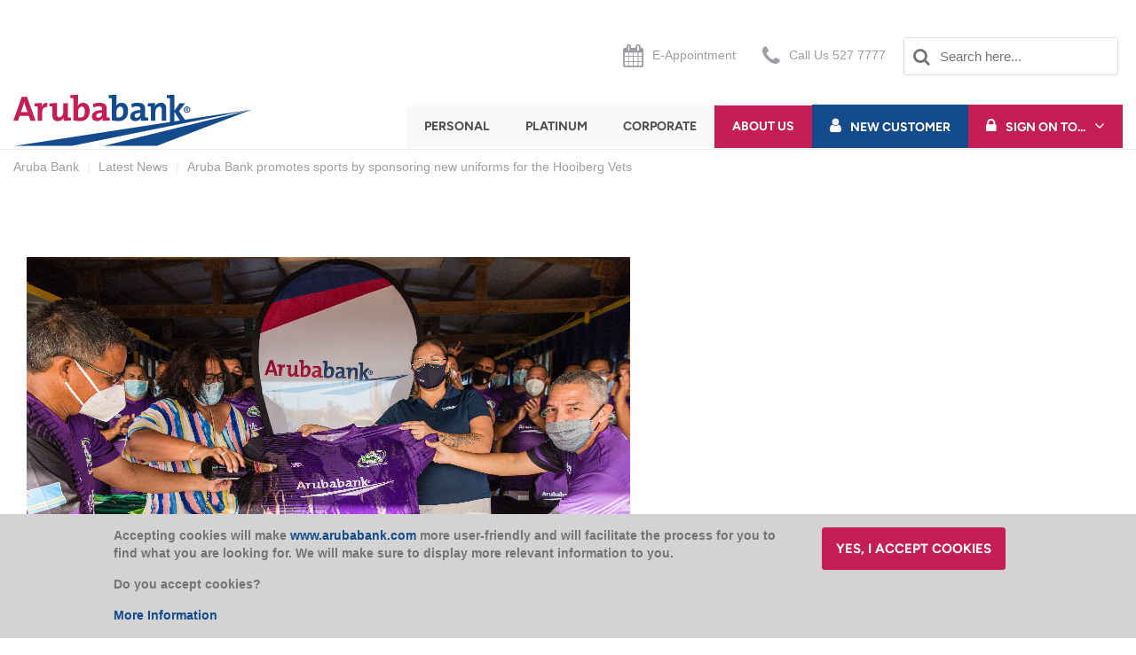

--- FILE ---
content_type: text/html; charset=utf-8
request_url: https://www.arubabank.com/About-Us/News/Latest-News/09082021-News--Aruba-Bank-promotes-sports-by-sponsoring-new-uniforms-for-the-Hooiberg-Vets
body_size: 74674
content:



<!DOCTYPE html>
<!--[if lt IE 7]>      <html class="no-js lt-ie9 lt-ie8 lt-ie7"> <![endif]-->
<!--[if IE 7]>         <html class="no-js lt-ie9 lt-ie8"> <![endif]-->
<!--[if IE 8]>         <html class="no-js lt-ie9"> <![endif]-->
<!--[if gt IE 8]><!-->
<html class="no-js" lang="en">
<!--<![endif]-->
<head>
<link href="/-/media/Feature/Experience-Accelerator/Bootstrap-4/Bootstrap-4/Styles/optimized-min.css?t=20200304T203937Z" rel="stylesheet"><link href="/-/media/Base-Themes/Core-Libraries/styles/optimized-min.css?t=20200304T203948Z" rel="stylesheet"><link href="/-/media/Base-Themes/Main-Theme/styles/optimized-min.css?t=20200304T203952Z" rel="stylesheet"><link href="/-/media/Themes/Aruba-Bank/Aruba-Bank/Aruba-Bank/styles/pre-optimized-min.css?t=20240502T123424Z" rel="stylesheet">

    
    



    <title>Aruba Bank promotes sports by sponsoring new uniforms for the Hooiberg Vets</title>


<link rel="canonical" href="https://www.arubabank.com/About-Us/News/Latest-News/09082021-News--Aruba-Bank-promotes-sports-by-sponsoring-new-uniforms-for-the-Hooiberg-Vets">



    <link href="/-/media/Project/Aruba-Bank/Aruba-Bank/Fav-AB.png" rel="shortcut icon" />




<meta property="og:image"  content="https://www.arubabank.com/-/media/Project/Aruba-Bank/Aruba-Bank/Public/News-items/Hooiberg-vets/Hooiberg2.jpg"><meta property="og:title"  content="Aruba Bank promotes sports by sponsoring new uniforms for the Hooiberg Vets"><meta property="og:url"  content="https://www.arubabank.com/About-Us/News/Latest-News/09082021-News--Aruba-Bank-promotes-sports-by-sponsoring-new-uniforms-for-the-Hooiberg-Vets">







<meta property="twitter:title"  content="08042020"><meta property="twitter:card"  content="summary_large_image">

    <meta name="viewport" content="width=device-width, initial-scale=1" />


<!-- Google Tag Manager -->
<script>(function(w,d,s,l,i){w[l]=w[l]||[];w[l].push({'gtm.start':
new Date().getTime(),event:'gtm.js'});var f=d.getElementsByTagName(s)[0],
j=d.createElement(s),dl=l!='dataLayer'?'&l='+l:'';j.async=true;j.src=
'https://www.googletagmanager.com/gtm.js?id='+i+dl+ '&gtm_auth=xkbgCZEyRWWWV52KTQuT_Q&gtm_preview=env-2&gtm_cookies_win=x';f.parentNode.insertBefore(j,f);
})(window,document,'script','dataLayer','GTM-M7MK64R');</script>
<!-- End Google Tag Manager -->
</head>
<body class="default-device bodyclass">
    
    
<!-- #wrapper -->
<div id="wrapper">
    <!-- #header -->
    <header>
        <div id="header" class="">
            <div class="row">



<div class="component row-splitter">
        <div class=" utility-nav container-fluid">
            <div >
                <div class="row">
<div class="row component column-splitter">
        <div class="col-6 col-md-2 col-lg-2 col-xl-2 d-none d-sm-none d-md-flex d-lg-flex d-xl-flex">
            <div class="row"></div>
        </div>
        <div class="col-6 col-md-2 col-lg-2 col-xl-2 d-none d-sm-none d-md-flex d-lg-flex d-xl-flex">
            <div class="row"></div>
        </div>
        <div class="col-6 col-md-2 col-lg-2 col-xl-2 d-none d-sm-none d-md-flex d-lg-flex d-xl-flex">
            <div class="row"></div>
        </div>
</div></div>
            </div>
        </div>
</div>


<div class="component container col-12 equalized-content">
    <div class="component-content" >
<div class="row"></div>    </div>
</div>






<div class="component row-splitter">
        <div class=" utility-nav container-fluid">
            <div >
                <div class="row">
<div class="row component column-splitter">
        <div class="col-6 col-md-2 col-lg-2 col-xl-2 d-none d-sm-none d-md-flex offset-lg-4 d-lg-flex offset-xl-4 d-xl-flex">
            <div class="row">


<div class="component link col-12">
    <div class="component-content">

<div class="field-link"><a class="e-appointment" data-variantfieldname="Link" href="/eAppointment" data-variantitemid="{671BA660-4D6F-4E7A-B7B4-A0980D7095E7}">E-Appointment</a></div>    </div>
</div></div>
        </div>
        <div class="col-6 col-md-2 col-lg-2 col-xl-2 d-none d-sm-none d-md-flex d-lg-flex d-xl-flex">
            <div class="row">


<div class="component link col-12">
    <div class="component-content">

<div class="field-link"><a class="call-us footer-call-us" data-variantfieldname="Link" href="tel://002975277777" data-variantitemid="{4B9DA5F9-3154-4A34-9E82-461376337E27}">Call Us 527 7777</a></div>    </div>
</div></div>
        </div>
        <div class="col-6 col-md-2 col-lg-2 col-xl-2 d-none d-sm-none d-md-flex d-lg-flex d-xl-flex">
            <div class="row">

<div class="component search-box horizontal col-12" data-properties='{"endpoint":"//sxa/search/results/","suggestionEndpoint":"//sxa/search/suggestions/","suggestionsMode":"ShowSearchResults","resultPage":"/Search","targetSignature":"","v":"{848CEE2E-2EA8-414A-B8D0-875688A9C5DA}","s":"","p":5,"l":"","languageSource":"SearchResultsLanguage","searchResultsSignature":"","itemid":"{1A2D4C2E-B419-400B-83A8-7EF43BB161F2}","minSuggestionsTriggerCharacterCount":2}'>
    <div class="component-content">
        
                <input type="text" class="search-box-input" autocomplete="off" name="textBoxSearch" maxlength="100" placeholder="Search here..." />
                    <button class="search-box-button-with-redirect" type="submit">
                        Search
                    </button>
    </div>
</div>
</div>
        </div>
</div></div>
            </div>
        </div>
        <div class=" main-nav container-fluid">
            <div >
                <div class="row">
<div class="row component column-splitter">
        <div class="col-lg-4">
            <div class="row">

<div class="component image file-type-icon-media-link col-12 col-sm-12 col-md-12 col-lg-12 col-xl-12">
    <div class="component-content">
<a title="Image 1" href="/"><img src="/-/media/Project/Aruba-Bank/Aruba-Bank/Dev-QA-Media/LogoPublic.svg?iar=0&amp;hash=7E52C7BA41654BC55C33862673D8056C" alt="" data-variantitemid="{9814E804-1F94-4250-AD38-F42D8513E78A}" data-variantfieldname="Image" /></a><span class="image-caption field-imagecaption"></span>    </div>
</div>
</div>
        </div>
        <div class="col-lg-8">
            <div class="row">
<div class="component plain-html col-12">
    <div class="component-content">
<button type="button" class="navbar-toggle" data-toggle="collapse" data-target=".component.navigation" aria-expanded="false" aria-controls="navbar">
    <div class="navbar-toggle__inner"></div>
</button> 
<style type="text/css">
button.navbar-toggle {
top:-30px;
}
</style>
    </div>
</div>
    <div class="component navigation navigation-title col-12 col-sm-12 col-md-9 col-lg-9 col-xl-9 d-none d-md-block offset-lg-1 offset-xl-1 desktop-menu navigation-main navigation-main-horizontal">
        <div class="component-content">
            <nav>

<ul class="clearfix">
        <li class=" level1 submenu item0 odd first rel-level1">
<div class="navigation-title field-navigationtitle"><a title="Personal" href="/Personal">Personal</a></div>
<ul class="clearfix">
        <li class=" level2 submenu item0 odd first rel-level2">
<div class="navigation-title field-navigationtitle"><a title="Accounts" href="/Personal/Accounts">Accounts</a></div>
<ul class="clearfix">
        <li class=" level3 item0 odd first rel-level3">
<div class="navigation-title field-navigationtitle"><a title="current-accounts" href="/Personal/Accounts/current-accounts">Current Accounts</a></div>        </li>
        <li class=" level3 item1 even last rel-level3">
<div class="navigation-title field-navigationtitle"><a title="savings-accounts" href="/Personal/Accounts/savings-accounts">Savings Accounts</a></div>        </li>
</ul>
        </li>
        <li class=" level2 submenu item1 even rel-level2">
<div class="navigation-title field-navigationtitle"><a title="Services" href="/Personal/Services">Services</a></div>
<ul class="clearfix">
        <li class=" level3 item0 odd first rel-level3">
<div class="navigation-title field-navigationtitle"><a title="fast-and-easy-banking" href="/Personal/Services/fast-and-easy-banking">Fast and Easy Banking</a></div>        </li>
        <li class=" level3 item1 even last rel-level3">
<div class="navigation-title field-navigationtitle"><a title="assisted-services" href="/Personal/Services/assisted-services">Assisted Services</a></div>        </li>
</ul>
        </li>
        <li class=" level2 submenu item2 odd rel-level2">
<div class="navigation-title field-navigationtitle"><a title="Credit-Cards" href="/Personal/Credit-Cards">Credit Cards</a></div>
<ul class="clearfix">
        <li class=" level3 item0 odd first rel-level3">
<div class="navigation-title field-navigationtitle"><a title="credit-cards-types" href="/Personal/Credit-Cards/credit-cards-types">Credit Card Types</a></div>        </li>
        <li class=" level3 item1 even last rel-level3">
<div class="navigation-title field-navigationtitle"><a title="credit-card-services" href="/Personal/Credit-Cards/credit-card-services">Credit Card Services</a></div>        </li>
</ul>
        </li>
        <li class=" level2 submenu item3 even rel-level2">
<div class="navigation-title field-navigationtitle"><a title="Loans" href="/Personal/Loans">Loans</a></div>
<ul class="clearfix">
        <li class=" level3 item0 odd first last rel-level3">
<div class="navigation-title field-navigationtitle"><a title="personal-all-loans" href="/Personal/Loans/personal-all-loans">All Loans</a></div>        </li>
</ul>
        </li>
        <li class=" level2 submenu item4 odd rel-level2">
<div class="navigation-title field-navigationtitle"><a title="Insurance" href="/Personal/Insurance">Insurance</a></div>
<ul class="clearfix">
        <li class=" level3 item0 odd first rel-level3">
<div class="navigation-title field-navigationtitle"><a title="belongings-insurance" href="/Personal/Insurance/belongings-insurance">Belongings Insurance</a></div>        </li>
        <li class=" level3 item1 even rel-level3">
<div class="navigation-title field-navigationtitle"><a title="personal-insurances" href="/Personal/Insurance/personal-insurances">Personal Insurances</a></div>        </li>
        <li class=" level3 item2 odd last rel-level3">
<div class="navigation-title field-navigationtitle"><a title="insurance-services" href="/Personal/Insurance/insurance-services">Insurance Services</a></div>        </li>
</ul>
        </li>
        <li class=" level2 submenu item5 even last rel-level2">
<div class="navigation-title field-navigationtitle"><a title="life-events" href="/Personal/life-events">Life Events</a></div>
<ul class="clearfix">
        <li class=" level3 item0 odd first rel-level3">
<div class="navigation-title field-navigationtitle"><a title="beneficiary-support" href="/Personal/life-events/beneficiary-support">Beneficiary Support</a></div>        </li>
        <li class=" level3 item1 even rel-level3">
<div class="navigation-title field-navigationtitle"><a title="personal-being-a-student" href="/Personal/life-events/personal-being-a-student">Being a student</a></div>        </li>
        <li class=" level3 item2 odd rel-level3">
<div class="navigation-title field-navigationtitle"><a title="personal-young-professionals" href="/Personal/life-events/personal-young-professionals">Starting your career</a></div>        </li>
        <li class=" level3 item3 even rel-level3">
<div class="navigation-title field-navigationtitle"><a title="personal-owning-a-home" href="/Personal/life-events/personal-owning-a-home">Owning a home</a></div>        </li>
        <li class=" level3 item4 odd rel-level3">
<div class="navigation-title field-navigationtitle"><a title="personal-buying-a-car" href="/Personal/life-events/personal-buying-a-car">Buying a car</a></div>        </li>
        <li class=" level3 item5 even last rel-level3">
<div class="navigation-title field-navigationtitle"><a title="personal-retirement" href="/Personal/life-events/personal-retirement">Retirement</a></div>        </li>
</ul>
        </li>
</ul>
        </li>
        <li class=" level1 submenu item1 even rel-level1">
<div class="navigation-title field-navigationtitle"><a title="Platinum" href="/Platinum">Platinum</a></div>
<ul class="clearfix">
        <li class=" level2 submenu item0 odd first rel-level2">
<div class="navigation-title field-navigationtitle"><a title="Accounts" href="/Platinum/Accounts">Accounts</a></div>
<ul class="clearfix">
        <li class=" level3 item0 odd first rel-level3">
<div class="navigation-title field-navigationtitle"><a title="Current Accounts" href="/Platinum/Accounts/Current-Accounts">Current Accounts</a></div>        </li>
        <li class=" level3 item1 even last rel-level3">
<div class="navigation-title field-navigationtitle"><a title="Savings" href="/Platinum/Accounts/Savings">Savings Accounts</a></div>        </li>
</ul>
        </li>
        <li class=" level2 submenu item1 even rel-level2">
<div class="navigation-title field-navigationtitle"><a title="Services" href="/Platinum/Services">Services</a></div>
<ul class="clearfix">
        <li class=" level3 item0 odd first rel-level3">
<div class="navigation-title field-navigationtitle"><a title="fast-and-easy-banking" href="/Platinum/Services/fast-and-easy-banking">Fast and Easy Banking</a></div>        </li>
        <li class=" level3 item1 even last rel-level3">
<div class="navigation-title field-navigationtitle"><a title="assisted-services" href="/Platinum/Services/assisted-services">Assisted Services</a></div>        </li>
</ul>
        </li>
        <li class=" level2 submenu item2 odd rel-level2">
<div class="navigation-title field-navigationtitle"><a title="Credit Cards" href="/Platinum/Credit-Cards">Credit Cards</a></div>
<ul class="clearfix">
        <li class=" level3 item0 odd first rel-level3">
<div class="navigation-title field-navigationtitle"><a title="Credit Cards" href="/Platinum/Credit-Cards/Credit-Cards">Credit Cards</a></div>        </li>
        <li class=" level3 item1 even last rel-level3">
<div class="navigation-title field-navigationtitle"><a title="credit-card-services" href="/Platinum/Credit-Cards/credit-card-services">Platinum Credit Card Services</a></div>        </li>
</ul>
        </li>
        <li class=" level2 submenu item3 even rel-level2">
<div class="navigation-title field-navigationtitle"><a title="loans" href="/Platinum/loans">Loans</a></div>
<ul class="clearfix">
        <li class=" level3 item0 odd first last rel-level3">
<div class="navigation-title field-navigationtitle"><a title="platinum-all-loans" href="/Platinum/loans/platinum-all-loans">All Loans</a></div>        </li>
</ul>
        </li>
        <li class=" level2 submenu item4 odd rel-level2">
<div class="navigation-title field-navigationtitle"><a title="Non Residents" href="/Platinum/Non-Residents">Non Residents</a></div>
<ul class="clearfix">
        <li class=" level3 item0 odd first last rel-level3">
<div class="navigation-title field-navigationtitle"><a title="Non Residents Products and Services" href="/Platinum/Non-Residents/Non-Residents-Products-and-Services">Non Residents Products and Services</a></div>        </li>
</ul>
        </li>
        <li class=" level2 submenu item5 even last rel-level2">
<div class="navigation-title field-navigationtitle"><a title="Insurance" href="/Platinum/Insurance">Insurance</a></div>
<ul class="clearfix">
        <li class=" level3 item0 odd first rel-level3">
<div class="navigation-title field-navigationtitle"><a title="belongings-insurance" href="/Platinum/Insurance/belongings-insurance">Belongings Insurance</a></div>        </li>
        <li class=" level3 item1 even rel-level3">
<div class="navigation-title field-navigationtitle"><a title="personal-insurances" href="/Platinum/Insurance/personal-insurances">Personal Insurance</a></div>        </li>
        <li class=" level3 item2 odd last rel-level3">
<div class="navigation-title field-navigationtitle"><a title="insurance-services" href="/Platinum/Insurance/insurance-services">Insurance Services</a></div>        </li>
</ul>
        </li>
</ul>
        </li>
        <li class=" level1 submenu item2 odd rel-level1">
<div class="navigation-title field-navigationtitle"><a title="Corporate" href="/Corporate">Corporate</a></div>
<ul class="clearfix">
        <li class=" level2 submenu item0 odd first rel-level2">
<div class="navigation-title field-navigationtitle"><a title="Banking" href="/Corporate/Banking">Banking</a></div>
<ul class="clearfix">
        <li class=" level3 item0 odd first rel-level3">
<div class="navigation-title field-navigationtitle"><a title="Business Accounts" href="/Corporate/Banking/Business-Accounts">Business Accounts</a></div>        </li>
        <li class=" level3 item1 even rel-level3">
<div class="navigation-title field-navigationtitle"><a title="Credit Card" href="/Corporate/Banking/Credit-Card">Credit Card</a></div>        </li>
        <li class=" level3 item2 odd rel-level3">
<div class="navigation-title field-navigationtitle"><a title="Fast and Easy Banking Services" href="/Corporate/Banking/Fast-and-Easy-Banking-Services">Fast and Easy Banking</a></div>        </li>
        <li class=" level3 item3 even rel-level3">
<div class="navigation-title field-navigationtitle"><a title="Business Services" href="/Corporate/Banking/Business-Services">Business Services</a></div>        </li>
        <li class=" level3 item4 odd last rel-level3">
<div class="navigation-title field-navigationtitle"><a title="Small and Medium Size Businesses" href="/Corporate/Banking/Small-and-Medium-Size-Businesses">Small and Medium Size Businesses</a></div>        </li>
</ul>
        </li>
        <li class=" level2 submenu item1 even rel-level2">
<div class="navigation-title field-navigationtitle"><a title="International Trade" href="/Corporate/International-Trade">International Trade</a></div>
<ul class="clearfix">
        <li class=" level3 item0 odd first rel-level3">
<div class="navigation-title field-navigationtitle"><a title="Export Documentary Letter of credit" href="/Corporate/International-Trade/Export-Documentary-Letter-of-credit">Export Documentary Letter of credit</a></div>        </li>
        <li class=" level3 item1 even rel-level3">
<div class="navigation-title field-navigationtitle"><a title="Foreign Currency" href="/Corporate/International-Trade/Foreign-Currency">Foreign Currency</a></div>        </li>
        <li class=" level3 item2 odd rel-level3">
<div class="navigation-title field-navigationtitle"><a title="corporate-exchange-rates" href="/Corporate/International-Trade/corporate-exchange-rates">Corporate Exchange Rates</a></div>        </li>
        <li class=" level3 item3 even rel-level3">
<div class="navigation-title field-navigationtitle"><a title="Import Documentary Collections" href="/Corporate/International-Trade/Import-Documentary-Collections">Import Documentary Collections</a></div>        </li>
        <li class=" level3 item4 odd last rel-level3">
<div class="navigation-title field-navigationtitle"><a title="Intermediary Services" href="/Corporate/International-Trade/Intermediary-Services">Intermediary Services</a></div>        </li>
</ul>
        </li>
        <li class=" level2 submenu item2 odd rel-level2">
<div class="navigation-title field-navigationtitle"><a title="Lending" href="/Corporate/Lending">Lending</a></div>
<ul class="clearfix">
        <li class=" level3 item0 odd first rel-level3">
<div class="navigation-title field-navigationtitle"><a title="Short Term Credit Facilities" href="/Corporate/Lending/Short-Term-Credit-Facilities">Short Term Credit Facilities</a></div>        </li>
        <li class=" level3 item1 even rel-level3">
<div class="navigation-title field-navigationtitle"><a title="Mid and Long Term Loans" href="/Corporate/Lending/Mid-and-Long-Term-Loans">Mid and Long Term Loans</a></div>        </li>
        <li class=" level3 item2 odd rel-level3">
<div class="navigation-title field-navigationtitle"><a title="Bank Guarantees" href="/Corporate/Lending/Bank-Guarantees">Bank Guarantees</a></div>        </li>
        <li class=" level3 item3 even rel-level3">
<div class="navigation-title field-navigationtitle"><a title="Standby Letter of Credit" href="/Corporate/Lending/Standby-Letter-of-Credit">Standby Letter of Credit</a></div>        </li>
        <li class=" level3 item4 odd last rel-level3">
<div class="navigation-title field-navigationtitle"><a title="Import Letter of Credit" href="/Corporate/Lending/Import-Letter-of-Credit">Import Letter of Credit</a></div>        </li>
</ul>
        </li>
        <li class=" level2 submenu item3 even rel-level2">
<div class="navigation-title field-navigationtitle"><a title="Cash Management" href="/Corporate/Cash-Management">Cash Management</a></div>
<ul class="clearfix">
        <li class=" level3 item0 odd first rel-level3">
<div class="navigation-title field-navigationtitle"><a title="Capital Reserve Account" href="/Corporate/Cash-Management/Capital-Reserve-Account">Capital Reserve Account</a></div>        </li>
        <li class=" level3 item1 even rel-level3">
<div class="navigation-title field-navigationtitle"><a title="Money Market Accounts" href="/Corporate/Cash-Management/Money-Market-Accounts">Money Market Accounts</a></div>        </li>
        <li class=" level3 item2 odd last rel-level3">
<div class="navigation-title field-navigationtitle"><a title="Investment Account" href="/Corporate/Cash-Management/Investment-Account">Investment Account</a></div>        </li>
</ul>
        </li>
        <li class=" level2 submenu item4 odd last rel-level2">
<div class="navigation-title field-navigationtitle"><a title="Insurance" href="/Corporate/Insurance">Insurance</a></div>
<ul class="clearfix">
        <li class=" level3 item0 odd first rel-level3">
<div class="navigation-title field-navigationtitle"><a title="Building" href="/Corporate/Insurance/Building">Building</a></div>        </li>
        <li class=" level3 item1 even rel-level3">
<div class="navigation-title field-navigationtitle"><a title="Financial" href="/Corporate/Insurance/Financial">Financial</a></div>        </li>
        <li class=" level3 item2 odd rel-level3">
<div class="navigation-title field-navigationtitle"><a title="People" href="/Corporate/Insurance/People">People</a></div>        </li>
        <li class=" level3 item3 even last rel-level3">
<div class="navigation-title field-navigationtitle"><a title="Insurance Services" href="/Corporate/Insurance/Insurance-Services">Insurance Services</a></div>        </li>
</ul>
        </li>
</ul>
        </li>
        <li class="no-link level1 submenu item3 even active rel-level1">
<div class="navigation-title field-navigationtitle"><a title="About Us" href="/About-Us">About Us</a></div>
<ul class="clearfix">
        <li class=" level2 submenu item0 odd first rel-level2">
<div class="navigation-title field-navigationtitle"><a title="About Us" href="/About-Us/About-Us">About Us</a></div>
<ul class="clearfix">
        <li class=" level3 item0 odd first rel-level3">
<div class="navigation-title field-navigationtitle"><a title="About Aruba Bank" href="/About-Us/About-Us/About-Aruba-Bank">About Aruba Bank</a></div>        </li>
        <li class=" level3 item1 even rel-level3">
<div class="navigation-title field-navigationtitle"><a title="Annual Report" href="/About-Us/About-Us/Annual-Report">Annual Report</a></div>        </li>
        <li class=" level3 item2 odd rel-level3">
<div class="navigation-title field-navigationtitle"><a title="Board and Management" href="/About-Us/About-Us/Board-and-Management">Board and Management</a></div>        </li>
        <li class=" level3 item3 even rel-level3">
<div class="navigation-title field-navigationtitle"><a title="Aruba Bank Fees" href="/About-Us/About-Us/Aruba-Bank-Fees">Aruba Bank Fees</a></div>        </li>
        <li class=" level3 item4 odd rel-level3">
<div class="navigation-title field-navigationtitle"><a title="Careers" href="/About-Us/About-Us/Careers">Careers</a></div>        </li>
        <li class=" level3 item5 even rel-level3">
<div class="navigation-title field-navigationtitle"><a title="Compliance" href="/About-Us/About-Us/Compliance">Compliance</a></div>        </li>
        <li class=" level3 item6 odd rel-level3">
<div class="navigation-title field-navigationtitle"><a title="Corporate Governance" href="/About-Us/About-Us/Corporate-Governance">Corporate Governance</a></div>        </li>
        <li class=" level3 item7 even rel-level3">
<div class="navigation-title field-navigationtitle"><a title="Our Locations" href="/About-Us/About-Us/Our-Locations">Our Locations</a></div>        </li>
        <li class=" level3 item8 odd rel-level3">
<div class="navigation-title field-navigationtitle"><a title="Green Initiative" href="/About-Us/About-Us/Green-Initiative">Green Initiative</a></div>        </li>
        <li class=" level3 item9 even last rel-level3">
<div class="navigation-title field-navigationtitle"><a title="Sponsoring and Charities" href="/About-Us/About-Us/Sponsoring-and-Charities">Sponsoring and Charities</a></div>        </li>
</ul>
        </li>
        <li class=" level2 submenu item1 even rel-level2">
<div class="navigation-title field-navigationtitle"><a title="Customer Support" href="/About-Us/Customer-Support">Customer Support</a></div>
<ul class="clearfix">
        <li class=" level3 item0 odd first rel-level3">
<div class="navigation-title field-navigationtitle"><a title="Contact Center" href="/About-Us/Customer-Support/Contact-Center">Contact Center</a></div>        </li>
        <li class=" level3 item1 even last rel-level3">
<div class="navigation-title field-navigationtitle"><a title="Tips for Safe Banking" href="/About-Us/Customer-Support/Tips-for-Safe-Banking">Tips for Safe Banking</a></div>        </li>
</ul>
        </li>
        <li class=" level2 submenu item2 odd active rel-level2">
<div class="navigation-title field-navigationtitle"><a title="News" href="/About-Us/News">News</a></div>
<ul class="clearfix">
        <li class=" level3 item0 odd first last active rel-level3">
<div class="navigation-title field-navigationtitle"><a title="Latest News" href="/About-Us/News/Latest-News">Latest News</a></div>        </li>
</ul>
        </li>
        <li class=" level2 submenu item3 even last rel-level2">
<div class="navigation-title field-navigationtitle"><a title="Privacy Policy" href="/About-Us/Privacy-Policy">Privacy Policy</a></div>
<ul class="clearfix">
        <li class=" level3 item0 odd first rel-level3">
<div class="navigation-title field-navigationtitle"><a title="Debit Card Terms and Conditions" href="/About-Us/Privacy-Policy/Debit-Card-Terms-and-Conditions">Debit Card Terms and Conditions</a></div>        </li>
        <li class=" level3 item1 even rel-level3">
<div class="navigation-title field-navigationtitle"><a title="Disclaimer" href="/About-Us/Privacy-Policy/Disclaimer">Disclaimer</a></div>        </li>
        <li class=" level3 item2 odd rel-level3">
<div class="navigation-title field-navigationtitle"><a title="Privacy Policy" href="/About-Us/Privacy-Policy/Privacy-Policy">Privacy Policy</a></div>        </li>
        <li class=" level3 item3 even rel-level3">
<div class="navigation-title field-navigationtitle"><a title="Security" href="/About-Us/Privacy-Policy/Security">Security</a></div>        </li>
        <li class=" level3 item4 odd last rel-level3">
<div class="navigation-title field-navigationtitle"><a title="TermsAndConditions" href="/About-Us/Privacy-Policy/TermsAndConditions">Terms and Conditions</a></div>        </li>
</ul>
        </li>
</ul>
        </li>
        <li class="blue-bg level1 item4 odd rel-level1">
<div class="navigation-title field-navigationtitle"><a title="New Customer" href="/New-Customer">New Customer</a></div>        </li>
        <li class="pink-bg level1 submenu item5 even last rel-level1">
<div class="navigation-title field-navigationtitle"><a title="Sign On To" href="/Sign-On-To">Sign On To...</a></div>
<ul class="clearfix">
        <li class=" level2 item0 odd first rel-level2">
<div class="navigation-title field-navigationtitle"><a title="Online Banking" href="/Sign-On-To/Online-Banking">Online Banking</a></div>        </li>
        <li class=" level2 item1 even rel-level2">
<div class="navigation-title field-navigationtitle"><a title="My Credit Card" href="/Sign-On-To/My-Credit-Card">My Credit Card</a></div>        </li>
        <li class=" level2 item2 odd rel-level2">
<div class="navigation-title field-navigationtitle"><a title="E-Connections" href="/Sign-On-To/E-Connections">E-Connections</a></div>        </li>
        <li class=" level2 item3 even last rel-level2">
<div class="navigation-title field-navigationtitle"><a title="Aruba Bank Rewards" href="/Sign-On-To/Aruba-Bank-Rewards">Aruba Bank Rewards</a></div>        </li>
</ul>
        </li>
</ul>
            </nav>
        </div>
    </div>
</div>
        </div>
        <div class="col-12">
            <div class="row">
    <div class="component navigation navigation-title col-12 d-md-none mobile-menu navigation-mobile">
        <div class="component-content">
            <nav>

<ul class="clearfix">
        <li class=" level1 submenu item0 odd first rel-level1">
<div class="navigation-title field-navigationtitle"><a title="Personal" href="/Personal">Personal</a></div>
<ul class="clearfix">
        <li class=" level2 submenu item0 odd first rel-level2">
<div class="navigation-title field-navigationtitle"><a title="Accounts" href="/Personal/Accounts">Accounts</a></div>
<ul class="clearfix">
        <li class=" level3 item0 odd first rel-level3">
<div class="navigation-title field-navigationtitle"><a title="current-accounts" href="/Personal/Accounts/current-accounts">Current Accounts</a></div>        </li>
        <li class=" level3 item1 even last rel-level3">
<div class="navigation-title field-navigationtitle"><a title="savings-accounts" href="/Personal/Accounts/savings-accounts">Savings Accounts</a></div>        </li>
</ul>
        </li>
        <li class=" level2 submenu item1 even rel-level2">
<div class="navigation-title field-navigationtitle"><a title="Services" href="/Personal/Services">Services</a></div>
<ul class="clearfix">
        <li class=" level3 item0 odd first rel-level3">
<div class="navigation-title field-navigationtitle"><a title="fast-and-easy-banking" href="/Personal/Services/fast-and-easy-banking">Fast and Easy Banking</a></div>        </li>
        <li class=" level3 item1 even last rel-level3">
<div class="navigation-title field-navigationtitle"><a title="assisted-services" href="/Personal/Services/assisted-services">Assisted Services</a></div>        </li>
</ul>
        </li>
        <li class=" level2 submenu item2 odd rel-level2">
<div class="navigation-title field-navigationtitle"><a title="Credit-Cards" href="/Personal/Credit-Cards">Credit Cards</a></div>
<ul class="clearfix">
        <li class=" level3 item0 odd first rel-level3">
<div class="navigation-title field-navigationtitle"><a title="credit-cards-types" href="/Personal/Credit-Cards/credit-cards-types">Credit Card Types</a></div>        </li>
        <li class=" level3 item1 even last rel-level3">
<div class="navigation-title field-navigationtitle"><a title="credit-card-services" href="/Personal/Credit-Cards/credit-card-services">Credit Card Services</a></div>        </li>
</ul>
        </li>
        <li class=" level2 submenu item3 even rel-level2">
<div class="navigation-title field-navigationtitle"><a title="Loans" href="/Personal/Loans">Loans</a></div>
<ul class="clearfix">
        <li class=" level3 item0 odd first last rel-level3">
<div class="navigation-title field-navigationtitle"><a title="personal-all-loans" href="/Personal/Loans/personal-all-loans">All Loans</a></div>        </li>
</ul>
        </li>
        <li class=" level2 submenu item4 odd rel-level2">
<div class="navigation-title field-navigationtitle"><a title="Insurance" href="/Personal/Insurance">Insurance</a></div>
<ul class="clearfix">
        <li class=" level3 item0 odd first rel-level3">
<div class="navigation-title field-navigationtitle"><a title="belongings-insurance" href="/Personal/Insurance/belongings-insurance">Belongings Insurance</a></div>        </li>
        <li class=" level3 item1 even rel-level3">
<div class="navigation-title field-navigationtitle"><a title="personal-insurances" href="/Personal/Insurance/personal-insurances">Personal Insurances</a></div>        </li>
        <li class=" level3 item2 odd last rel-level3">
<div class="navigation-title field-navigationtitle"><a title="insurance-services" href="/Personal/Insurance/insurance-services">Insurance Services</a></div>        </li>
</ul>
        </li>
        <li class=" level2 submenu item5 even last rel-level2">
<div class="navigation-title field-navigationtitle"><a title="life-events" href="/Personal/life-events">Life Events</a></div>
<ul class="clearfix">
        <li class=" level3 item0 odd first rel-level3">
<div class="navigation-title field-navigationtitle"><a title="beneficiary-support" href="/Personal/life-events/beneficiary-support">Beneficiary Support</a></div>        </li>
        <li class=" level3 item1 even rel-level3">
<div class="navigation-title field-navigationtitle"><a title="personal-being-a-student" href="/Personal/life-events/personal-being-a-student">Being a student</a></div>        </li>
        <li class=" level3 item2 odd rel-level3">
<div class="navigation-title field-navigationtitle"><a title="personal-young-professionals" href="/Personal/life-events/personal-young-professionals">Starting your career</a></div>        </li>
        <li class=" level3 item3 even rel-level3">
<div class="navigation-title field-navigationtitle"><a title="personal-owning-a-home" href="/Personal/life-events/personal-owning-a-home">Owning a home</a></div>        </li>
        <li class=" level3 item4 odd rel-level3">
<div class="navigation-title field-navigationtitle"><a title="personal-buying-a-car" href="/Personal/life-events/personal-buying-a-car">Buying a car</a></div>        </li>
        <li class=" level3 item5 even last rel-level3">
<div class="navigation-title field-navigationtitle"><a title="personal-retirement" href="/Personal/life-events/personal-retirement">Retirement</a></div>        </li>
</ul>
        </li>
</ul>
        </li>
        <li class=" level1 submenu item1 even rel-level1">
<div class="navigation-title field-navigationtitle"><a title="Platinum" href="/Platinum">Platinum</a></div>
<ul class="clearfix">
        <li class=" level2 submenu item0 odd first rel-level2">
<div class="navigation-title field-navigationtitle"><a title="Accounts" href="/Platinum/Accounts">Accounts</a></div>
<ul class="clearfix">
        <li class=" level3 item0 odd first rel-level3">
<div class="navigation-title field-navigationtitle"><a title="Current Accounts" href="/Platinum/Accounts/Current-Accounts">Current Accounts</a></div>        </li>
        <li class=" level3 item1 even last rel-level3">
<div class="navigation-title field-navigationtitle"><a title="Savings" href="/Platinum/Accounts/Savings">Savings Accounts</a></div>        </li>
</ul>
        </li>
        <li class=" level2 submenu item1 even rel-level2">
<div class="navigation-title field-navigationtitle"><a title="Services" href="/Platinum/Services">Services</a></div>
<ul class="clearfix">
        <li class=" level3 item0 odd first rel-level3">
<div class="navigation-title field-navigationtitle"><a title="fast-and-easy-banking" href="/Platinum/Services/fast-and-easy-banking">Fast and Easy Banking</a></div>        </li>
        <li class=" level3 item1 even last rel-level3">
<div class="navigation-title field-navigationtitle"><a title="assisted-services" href="/Platinum/Services/assisted-services">Assisted Services</a></div>        </li>
</ul>
        </li>
        <li class=" level2 submenu item2 odd rel-level2">
<div class="navigation-title field-navigationtitle"><a title="Credit Cards" href="/Platinum/Credit-Cards">Credit Cards</a></div>
<ul class="clearfix">
        <li class=" level3 item0 odd first rel-level3">
<div class="navigation-title field-navigationtitle"><a title="Credit Cards" href="/Platinum/Credit-Cards/Credit-Cards">Credit Cards</a></div>        </li>
        <li class=" level3 item1 even last rel-level3">
<div class="navigation-title field-navigationtitle"><a title="credit-card-services" href="/Platinum/Credit-Cards/credit-card-services">Platinum Credit Card Services</a></div>        </li>
</ul>
        </li>
        <li class=" level2 submenu item3 even rel-level2">
<div class="navigation-title field-navigationtitle"><a title="loans" href="/Platinum/loans">Loans</a></div>
<ul class="clearfix">
        <li class=" level3 item0 odd first last rel-level3">
<div class="navigation-title field-navigationtitle"><a title="platinum-all-loans" href="/Platinum/loans/platinum-all-loans">All Loans</a></div>        </li>
</ul>
        </li>
        <li class=" level2 submenu item4 odd rel-level2">
<div class="navigation-title field-navigationtitle"><a title="Non Residents" href="/Platinum/Non-Residents">Non Residents</a></div>
<ul class="clearfix">
        <li class=" level3 item0 odd first last rel-level3">
<div class="navigation-title field-navigationtitle"><a title="Non Residents Products and Services" href="/Platinum/Non-Residents/Non-Residents-Products-and-Services">Non Residents Products and Services</a></div>        </li>
</ul>
        </li>
        <li class=" level2 submenu item5 even last rel-level2">
<div class="navigation-title field-navigationtitle"><a title="Insurance" href="/Platinum/Insurance">Insurance</a></div>
<ul class="clearfix">
        <li class=" level3 item0 odd first rel-level3">
<div class="navigation-title field-navigationtitle"><a title="belongings-insurance" href="/Platinum/Insurance/belongings-insurance">Belongings Insurance</a></div>        </li>
        <li class=" level3 item1 even rel-level3">
<div class="navigation-title field-navigationtitle"><a title="personal-insurances" href="/Platinum/Insurance/personal-insurances">Personal Insurance</a></div>        </li>
        <li class=" level3 item2 odd last rel-level3">
<div class="navigation-title field-navigationtitle"><a title="insurance-services" href="/Platinum/Insurance/insurance-services">Insurance Services</a></div>        </li>
</ul>
        </li>
</ul>
        </li>
        <li class=" level1 submenu item2 odd rel-level1">
<div class="navigation-title field-navigationtitle"><a title="Corporate" href="/Corporate">Corporate</a></div>
<ul class="clearfix">
        <li class=" level2 submenu item0 odd first rel-level2">
<div class="navigation-title field-navigationtitle"><a title="Banking" href="/Corporate/Banking">Banking</a></div>
<ul class="clearfix">
        <li class=" level3 item0 odd first rel-level3">
<div class="navigation-title field-navigationtitle"><a title="Business Accounts" href="/Corporate/Banking/Business-Accounts">Business Accounts</a></div>        </li>
        <li class=" level3 item1 even rel-level3">
<div class="navigation-title field-navigationtitle"><a title="Credit Card" href="/Corporate/Banking/Credit-Card">Credit Card</a></div>        </li>
        <li class=" level3 item2 odd rel-level3">
<div class="navigation-title field-navigationtitle"><a title="Fast and Easy Banking Services" href="/Corporate/Banking/Fast-and-Easy-Banking-Services">Fast and Easy Banking</a></div>        </li>
        <li class=" level3 item3 even rel-level3">
<div class="navigation-title field-navigationtitle"><a title="Business Services" href="/Corporate/Banking/Business-Services">Business Services</a></div>        </li>
        <li class=" level3 item4 odd last rel-level3">
<div class="navigation-title field-navigationtitle"><a title="Small and Medium Size Businesses" href="/Corporate/Banking/Small-and-Medium-Size-Businesses">Small and Medium Size Businesses</a></div>        </li>
</ul>
        </li>
        <li class=" level2 submenu item1 even rel-level2">
<div class="navigation-title field-navigationtitle"><a title="International Trade" href="/Corporate/International-Trade">International Trade</a></div>
<ul class="clearfix">
        <li class=" level3 item0 odd first rel-level3">
<div class="navigation-title field-navigationtitle"><a title="Export Documentary Letter of credit" href="/Corporate/International-Trade/Export-Documentary-Letter-of-credit">Export Documentary Letter of credit</a></div>        </li>
        <li class=" level3 item1 even rel-level3">
<div class="navigation-title field-navigationtitle"><a title="Foreign Currency" href="/Corporate/International-Trade/Foreign-Currency">Foreign Currency</a></div>        </li>
        <li class=" level3 item2 odd rel-level3">
<div class="navigation-title field-navigationtitle"><a title="corporate-exchange-rates" href="/Corporate/International-Trade/corporate-exchange-rates">Corporate Exchange Rates</a></div>        </li>
        <li class=" level3 item3 even rel-level3">
<div class="navigation-title field-navigationtitle"><a title="Import Documentary Collections" href="/Corporate/International-Trade/Import-Documentary-Collections">Import Documentary Collections</a></div>        </li>
        <li class=" level3 item4 odd last rel-level3">
<div class="navigation-title field-navigationtitle"><a title="Intermediary Services" href="/Corporate/International-Trade/Intermediary-Services">Intermediary Services</a></div>        </li>
</ul>
        </li>
        <li class=" level2 submenu item2 odd rel-level2">
<div class="navigation-title field-navigationtitle"><a title="Lending" href="/Corporate/Lending">Lending</a></div>
<ul class="clearfix">
        <li class=" level3 item0 odd first rel-level3">
<div class="navigation-title field-navigationtitle"><a title="Short Term Credit Facilities" href="/Corporate/Lending/Short-Term-Credit-Facilities">Short Term Credit Facilities</a></div>        </li>
        <li class=" level3 item1 even rel-level3">
<div class="navigation-title field-navigationtitle"><a title="Mid and Long Term Loans" href="/Corporate/Lending/Mid-and-Long-Term-Loans">Mid and Long Term Loans</a></div>        </li>
        <li class=" level3 item2 odd rel-level3">
<div class="navigation-title field-navigationtitle"><a title="Bank Guarantees" href="/Corporate/Lending/Bank-Guarantees">Bank Guarantees</a></div>        </li>
        <li class=" level3 item3 even rel-level3">
<div class="navigation-title field-navigationtitle"><a title="Standby Letter of Credit" href="/Corporate/Lending/Standby-Letter-of-Credit">Standby Letter of Credit</a></div>        </li>
        <li class=" level3 item4 odd last rel-level3">
<div class="navigation-title field-navigationtitle"><a title="Import Letter of Credit" href="/Corporate/Lending/Import-Letter-of-Credit">Import Letter of Credit</a></div>        </li>
</ul>
        </li>
        <li class=" level2 submenu item3 even rel-level2">
<div class="navigation-title field-navigationtitle"><a title="Cash Management" href="/Corporate/Cash-Management">Cash Management</a></div>
<ul class="clearfix">
        <li class=" level3 item0 odd first rel-level3">
<div class="navigation-title field-navigationtitle"><a title="Capital Reserve Account" href="/Corporate/Cash-Management/Capital-Reserve-Account">Capital Reserve Account</a></div>        </li>
        <li class=" level3 item1 even rel-level3">
<div class="navigation-title field-navigationtitle"><a title="Money Market Accounts" href="/Corporate/Cash-Management/Money-Market-Accounts">Money Market Accounts</a></div>        </li>
        <li class=" level3 item2 odd last rel-level3">
<div class="navigation-title field-navigationtitle"><a title="Investment Account" href="/Corporate/Cash-Management/Investment-Account">Investment Account</a></div>        </li>
</ul>
        </li>
        <li class=" level2 submenu item4 odd last rel-level2">
<div class="navigation-title field-navigationtitle"><a title="Insurance" href="/Corporate/Insurance">Insurance</a></div>
<ul class="clearfix">
        <li class=" level3 item0 odd first rel-level3">
<div class="navigation-title field-navigationtitle"><a title="Building" href="/Corporate/Insurance/Building">Building</a></div>        </li>
        <li class=" level3 item1 even rel-level3">
<div class="navigation-title field-navigationtitle"><a title="Financial" href="/Corporate/Insurance/Financial">Financial</a></div>        </li>
        <li class=" level3 item2 odd rel-level3">
<div class="navigation-title field-navigationtitle"><a title="People" href="/Corporate/Insurance/People">People</a></div>        </li>
        <li class=" level3 item3 even last rel-level3">
<div class="navigation-title field-navigationtitle"><a title="Insurance Services" href="/Corporate/Insurance/Insurance-Services">Insurance Services</a></div>        </li>
</ul>
        </li>
</ul>
        </li>
        <li class="no-link level1 submenu item3 even active rel-level1">
<div class="navigation-title field-navigationtitle"><a title="About Us" href="/About-Us">About Us</a></div>
<ul class="clearfix">
        <li class=" level2 submenu item0 odd first rel-level2">
<div class="navigation-title field-navigationtitle"><a title="About Us" href="/About-Us/About-Us">About Us</a></div>
<ul class="clearfix">
        <li class=" level3 item0 odd first rel-level3">
<div class="navigation-title field-navigationtitle"><a title="About Aruba Bank" href="/About-Us/About-Us/About-Aruba-Bank">About Aruba Bank</a></div>        </li>
        <li class=" level3 item1 even rel-level3">
<div class="navigation-title field-navigationtitle"><a title="Annual Report" href="/About-Us/About-Us/Annual-Report">Annual Report</a></div>        </li>
        <li class=" level3 item2 odd rel-level3">
<div class="navigation-title field-navigationtitle"><a title="Board and Management" href="/About-Us/About-Us/Board-and-Management">Board and Management</a></div>        </li>
        <li class=" level3 item3 even rel-level3">
<div class="navigation-title field-navigationtitle"><a title="Aruba Bank Fees" href="/About-Us/About-Us/Aruba-Bank-Fees">Aruba Bank Fees</a></div>        </li>
        <li class=" level3 item4 odd rel-level3">
<div class="navigation-title field-navigationtitle"><a title="Careers" href="/About-Us/About-Us/Careers">Careers</a></div>        </li>
        <li class=" level3 item5 even rel-level3">
<div class="navigation-title field-navigationtitle"><a title="Compliance" href="/About-Us/About-Us/Compliance">Compliance</a></div>        </li>
        <li class=" level3 item6 odd rel-level3">
<div class="navigation-title field-navigationtitle"><a title="Corporate Governance" href="/About-Us/About-Us/Corporate-Governance">Corporate Governance</a></div>        </li>
        <li class=" level3 item7 even rel-level3">
<div class="navigation-title field-navigationtitle"><a title="Our Locations" href="/About-Us/About-Us/Our-Locations">Our Locations</a></div>        </li>
        <li class=" level3 item8 odd rel-level3">
<div class="navigation-title field-navigationtitle"><a title="Green Initiative" href="/About-Us/About-Us/Green-Initiative">Green Initiative</a></div>        </li>
        <li class=" level3 item9 even last rel-level3">
<div class="navigation-title field-navigationtitle"><a title="Sponsoring and Charities" href="/About-Us/About-Us/Sponsoring-and-Charities">Sponsoring and Charities</a></div>        </li>
</ul>
        </li>
        <li class=" level2 submenu item1 even rel-level2">
<div class="navigation-title field-navigationtitle"><a title="Customer Support" href="/About-Us/Customer-Support">Customer Support</a></div>
<ul class="clearfix">
        <li class=" level3 item0 odd first rel-level3">
<div class="navigation-title field-navigationtitle"><a title="Contact Center" href="/About-Us/Customer-Support/Contact-Center">Contact Center</a></div>        </li>
        <li class=" level3 item1 even last rel-level3">
<div class="navigation-title field-navigationtitle"><a title="Tips for Safe Banking" href="/About-Us/Customer-Support/Tips-for-Safe-Banking">Tips for Safe Banking</a></div>        </li>
</ul>
        </li>
        <li class=" level2 submenu item2 odd active rel-level2">
<div class="navigation-title field-navigationtitle"><a title="News" href="/About-Us/News">News</a></div>
<ul class="clearfix">
        <li class=" level3 item0 odd first last active rel-level3">
<div class="navigation-title field-navigationtitle"><a title="Latest News" href="/About-Us/News/Latest-News">Latest News</a></div>        </li>
</ul>
        </li>
        <li class=" level2 submenu item3 even last rel-level2">
<div class="navigation-title field-navigationtitle"><a title="Privacy Policy" href="/About-Us/Privacy-Policy">Privacy Policy</a></div>
<ul class="clearfix">
        <li class=" level3 item0 odd first rel-level3">
<div class="navigation-title field-navigationtitle"><a title="Debit Card Terms and Conditions" href="/About-Us/Privacy-Policy/Debit-Card-Terms-and-Conditions">Debit Card Terms and Conditions</a></div>        </li>
        <li class=" level3 item1 even rel-level3">
<div class="navigation-title field-navigationtitle"><a title="Disclaimer" href="/About-Us/Privacy-Policy/Disclaimer">Disclaimer</a></div>        </li>
        <li class=" level3 item2 odd rel-level3">
<div class="navigation-title field-navigationtitle"><a title="Privacy Policy" href="/About-Us/Privacy-Policy/Privacy-Policy">Privacy Policy</a></div>        </li>
        <li class=" level3 item3 even rel-level3">
<div class="navigation-title field-navigationtitle"><a title="Security" href="/About-Us/Privacy-Policy/Security">Security</a></div>        </li>
        <li class=" level3 item4 odd last rel-level3">
<div class="navigation-title field-navigationtitle"><a title="TermsAndConditions" href="/About-Us/Privacy-Policy/TermsAndConditions">Terms and Conditions</a></div>        </li>
</ul>
        </li>
</ul>
        </li>
        <li class="blue-bg level1 item4 odd rel-level1">
<div class="navigation-title field-navigationtitle"><a title="New Customer" href="/New-Customer">New Customer</a></div>        </li>
        <li class="pink-bg level1 submenu item5 even last rel-level1">
<div class="navigation-title field-navigationtitle"><a title="Sign On To" href="/Sign-On-To">Sign On To...</a></div>
<ul class="clearfix">
        <li class=" level2 item0 odd first rel-level2">
<div class="navigation-title field-navigationtitle"><a title="Online Banking" href="/Sign-On-To/Online-Banking">Online Banking</a></div>        </li>
        <li class=" level2 item1 even rel-level2">
<div class="navigation-title field-navigationtitle"><a title="My Credit Card" href="/Sign-On-To/My-Credit-Card">My Credit Card</a></div>        </li>
        <li class=" level2 item2 odd rel-level2">
<div class="navigation-title field-navigationtitle"><a title="E-Connections" href="/Sign-On-To/E-Connections">E-Connections</a></div>        </li>
        <li class=" level2 item3 even last rel-level2">
<div class="navigation-title field-navigationtitle"><a title="Aruba Bank Rewards" href="/Sign-On-To/Aruba-Bank-Rewards">Aruba Bank Rewards</a></div>        </li>
</ul>
        </li>
</ul>
            </nav>
        </div>
    </div>


<div class="component search-box horizontal col-12 d-md-none" data-properties='{"endpoint":"//sxa/search/results/","suggestionEndpoint":"//sxa/search/suggestions/","suggestionsMode":"ShowSearchResults","resultPage":"/Search","targetSignature":"","v":"{848CEE2E-2EA8-414A-B8D0-875688A9C5DA}","s":"","p":5,"l":"","languageSource":"SearchResultsLanguage","searchResultsSignature":"","itemid":"{1A2D4C2E-B419-400B-83A8-7EF43BB161F2}","minSuggestionsTriggerCharacterCount":2}'>
    <div class="component-content">
        
                <input type="text" class="search-box-input" autocomplete="off" name="textBoxSearch" maxlength="100" placeholder="Search here..." />
                    <button class="search-box-button-with-redirect" type="submit">
                        Search
                    </button>
    </div>
</div>
</div>
        </div>
</div></div>
            </div>
        </div>
        <div class="container-fluid">
            <div >
                <div class="row">

<div class="component breadcrumb navigation-title col-12">
    <div class="component-content">
        <nav>
            <ol>
                    <li class="breadcrumb-item home">
<div class="navigation-title field-navigationtitle"><a title="Home" href="/">Aruba Bank</a></div>                            <span class="separator">|</span>
                    </li>
                    <li class="breadcrumb-item ">
<div class="navigation-title field-navigationtitle"><a title="Latest News" href="/About-Us/News/Latest-News">Latest News</a></div>                            <span class="separator">|</span>
                    </li>
                    <li class="breadcrumb-item last">
<div class="navigation-title field-navigationtitle"><a title="09082021-News- Aruba Bank promotes sports by sponsoring new uniforms for the Hooiberg Vets" href="/About-Us/News/Latest-News/09082021-News--Aruba-Bank-promotes-sports-by-sponsoring-new-uniforms-for-the-Hooiberg-Vets">Aruba Bank promotes sports by sponsoring new uniforms for the Hooiberg Vets</a></div>                            <span class="separator">|</span>
                    </li>
            </ol>
        </nav>
    </div>
</div>
</div>
            </div>
        </div>
</div></div>
        </div>
    </header>
    <!-- /#header -->
    <!-- #content -->
    <main>
        <div id="content" class="">
            <div class="row">




<div class="component container col-12">
    <div class="component-content" >
<div class="row"></div>    </div>
</div>




<div class="component container col-12 container-full-width">
    <div class="component-content" >
<div class="row">

<div class="component snippet col-12">
    <div class="component-content">
            <div class="snippet-inner">
                <div class="snippet-container">



<div class="snippet">
<div class="row">


<div class="component container col-12">
    <div class="component-content" >
<div class="row">


    <div class="component rich-text col-12">
        <div class="component-content">
<img alt="Hooiberg2" src="/-/media/Project/Aruba-Bank/Aruba-Bank/Public/News-items/Hooiberg-vets/Hooiberg2.jpg?h=480&amp;w=680&amp;hash=AACFA5667952FBBCEADC3EB875AFB874" style="height: 480px; width: 680px;" />
<h1>Aruba Bank promotes sports by sponsoring new uniforms for the Hooiberg Vets</h1>
<div><em><em style="color: #747474; background-color: #ffffff; margin: 0px; padding: 0px; border: 0px;">Aruba Bank N.V. on Wed, 08 Sept 2021 09:15:42 GMT</em></em></div>
<div>&nbsp;</div>
Aruba Bank recently sponsored new uniforms for the Hooiberg Vets. The Veteran soccer team consists of 40+ and 50+ players who actively participate in locally held championships organized by Vedeveta, throughout the year.<br />
<br />
The Hooiberg Vets strive to promote teambuilding amongst themselves, as well as remaining physically active and having fun amongst peers.<br />
<br />
Aruba Bank is proud to contribute to the health and general wellbeing of our community through the sponsorship of sports.&nbsp;<br /><br />
<p><img alt="Hooiberg" src="/-/media/Project/Aruba-Bank/Aruba-Bank/Public/News-items/Hooiberg-vets/Hooiberg.jpg?h=480&amp;w=680&amp;hash=9548C5721535B17A35DF5E824F3DC700" style="height: 480px; width: 680px;" /></p>        </div>
    </div>


<div class="component snippet col-12">
    <div class="component-content">
            <div class="snippet-inner">
                <div class="snippet-container">



<div class="snippet">
<div class="row">


    <div class="component rich-text col-12">
        <div class="component-content">
<h2>Latest News</h2>        </div>
    </div>
</div></div>
                </div>
            </div>
    </div>
</div>


<div class="component snippet col-12">
    <div class="component-content">
            <div class="snippet-inner">
                <div class="snippet-container">



<div class="snippet">
<div class="row">


<div class="component container col-12">
    <div class="component-content" >
<div class="row">
<div class="component page-list col-12">
    <div class="component-content">
            <ul class="items">
                    <li class="item">
<div class="field-title"><a title="12292025-News-Official Transfer of the John G Eman Building to Monumentenfonds Aruba" href="/About-Us/News/Latest-News/12292025-News-Official-Transfer-of-the-John-G-Eman-Building-to-Monumentenfonds-Aruba">Official Transfer of the John G. Eman Building to Monumentenfonds Aruba</a></div>                    </li>
                    <li class="item">
<div class="field-title"><a title="12292025-News-Aruba Bank Celebrates Culture and Tradition" href="/About-Us/News/Latest-News/12292025-News-Aruba-Bank-Celebrates-Culture-and-Tradition">Aruba Bank celebrates culture and tradition as proud sponsor of the 53rd Adult Dande Festival</a></div>                    </li>
                    <li class="item">
<div class="field-title"><a title="12182025-News-Aruba Bank thanks Lilian Hoek and Brenda Frank for their years of services" href="/About-Us/News/Latest-News/12182025-News-Aruba-Bank-thanks-Lilian-Hoek-and-Brenda-Frank-for-their-years-of-services">Aruba Bank thanks Lilian Hoek and Brenda Frank for their years of services</a></div>                    </li>
            </ul>
    </div>
</div></div>    </div>
</div></div></div>
                </div>
            </div>
    </div>
</div>
</div>    </div>
</div></div></div>
                </div>
            </div>
    </div>
</div>
</div>    </div>
</div>




<div class="component container col-12">
    <div class="component-content" >
<div class="row"></div>    </div>
</div></div>
        </div>
    </main>
    <!-- /#content -->
    <!-- #footer -->
    <footer>
        <div id="footer" class="">
            <div class="row">




<div class="component container col-12">
    <div class="component-content" >
<div class="row">
<div class="row component column-splitter">
        <div class="col-md-3 col-xl-2 left-nav">
            <div class="row">

<div class="component link-list col-12">
    <div class="component-content">
        <h3>Contact Us</h3>
        <ul>
                    <li class="item0 odd first">
<div class="field-link"><a class="call-us footer-call-us" data-variantfieldname="Link" href="tel://002975277777" data-variantitemid="{4B9DA5F9-3154-4A34-9E82-461376337E27}">Call Us 527 7777</a></div>                    </li>
                    <li class="item1 even">
<div class="field-link"><a class="e-mail footer-e-mail" data-variantfieldname="Link" href="mailto:info@arubabank.com" data-variantitemid="{C85F95B5-0B33-4CB0-B824-D3FD9E47733C}">Email</a></div>                    </li>
                    <li class="item2 odd">
<div class="field-link"><a class="opening-hours footer-opening-hours" data-variantfieldname="Link" href="/About-Us/About-Us/Our-Locations" data-variantitemid="{4D4DB6A0-22EC-4643-A079-FFF0556DF316}">Opening Hours</a></div>                    </li>
                    <li class="item3 even">
<div class="field-link"><a class="our-locations footer-our-locations" data-variantfieldname="Link" href="/About-Us/About-Us/Our-Locations" data-variantitemid="{24B97A1D-EF5F-44F7-B783-B38F99BA78EC}">Our Locations</a></div>                    </li>
                    <li class="item4 odd last">
<div class="field-link"><a class="e-appointment footer-e-appointment" data-variantfieldname="Link" href="/eAppointment" data-variantitemid="{CD2EA731-9E3D-4999-9DFB-F0B20316C8D7}">E-Appointment</a></div>                    </li>
        </ul>
    </div>
</div>



    <div class="component rich-text col-12">
        <div class="component-content">
<p>Aruba Bank 2020.</p>        </div>
    </div>
</div>
        </div>
        <div class="col-md-9 col-xl-10 right-nav">
            <div class="row">

<div class="component row-splitter">
        <div class=" top-nav container-fluid">
            <div >
                <div class="row">
<div class="row component column-splitter">
        <div class="col-3 d-none d-sm-none d-md-flex d-lg-flex d-xl-flex">
            <div class="row">

<div class="component link-list col-12">
    <div class="component-content">
        <h3>Personal Banking</h3>
        <ul>
                    <li class="item0 odd first">
<div class="field-link"><a class="footer-nav-link" data-variantfieldname="Link" href="/Personal/Accounts/current-accounts" data-variantitemid="{46E64CF2-9078-48EF-96EB-FA762C46E9C3}">Current Accounts</a></div>                    </li>
                    <li class="item1 even">
<div class="field-link"><a class="footer-nav-link" data-variantfieldname="Link" href="/Personal/Accounts/savings-accounts" data-variantitemid="{7774F583-5FD7-4636-8005-A35239516D48}">Savings Accounts</a></div>                    </li>
                    <li class="item2 odd">
<div class="field-link"><a class="footer-nav-link" data-variantfieldname="Link" href="/Personal/Credit-Cards/credit-cards-types" data-variantitemid="{E929AFD2-80EC-4D24-8881-35E2AD314374}">Credit Cards</a></div>                    </li>
                    <li class="item3 even">
<div class="field-link"><a class="footer-nav-link" data-variantfieldname="Link" href="/Personal/Services/fast-and-easy-banking" data-variantitemid="{3EF52CD6-97A6-4377-A2C7-F23FB8430A7C}">Fast and Easy Banking Services</a></div>                    </li>
                    <li class="item4 odd last">
<div class="field-link"><a class="footer-nav-link" data-variantfieldname="Link" href="/Personal/Services/assisted-services" data-variantitemid="{4B77D4BF-5313-46C6-ABAF-0BEC0951758E}">Assisted Services</a></div>                    </li>
        </ul>
    </div>
</div>
</div>
        </div>
        <div class="col-3 d-none d-sm-none d-md-flex">
            <div class="row">

<div class="component link-list col-12">
    <div class="component-content">
        <h3>Platinum Banking</h3>
        <ul>
                    <li class="item0 odd first">
<div class="field-link"><a class="footer-nav-link" data-variantfieldname="Link" href="/" data-variantitemid="{7105B1D0-6FFC-4103-ACC8-EF1A7B11D38E}">Platinum Services</a></div>                    </li>
                    <li class="item1 even">
<div class="field-link"><a class="footer-nav-link" data-variantfieldname="Link" href="/Platinum/Accounts/Current-Accounts" data-variantitemid="{B28482B0-B477-403A-B515-F6AE2E6C85E3}">Platinum Banking Accounts</a></div>                    </li>
                    <li class="item2 odd">
<div class="field-link"><a class="footer-nav-link" data-variantfieldname="Link" href="/Platinum/Accounts/Savings" data-variantitemid="{B56E86B2-0982-4C37-B7F8-AABE98F4A100}">Platinum Banking Savings</a></div>                    </li>
                    <li class="item3 even last">
<div class="field-link"><a class="footer-nav-link" data-variantfieldname="Link" href="/Platinum/Credit-Cards/Credit-Cards" data-variantitemid="{B139A50A-9F3A-40B1-8299-C58866846867}">Credit Cards</a></div>                    </li>
        </ul>
    </div>
</div>
</div>
        </div>
        <div class="col-3 d-none d-sm-none d-md-flex">
            <div class="row">

<div class="component link-list col-12">
    <div class="component-content">
        <h3>Corporate Banking</h3>
        <ul>
                    <li class="item0 odd first">
<div class="field-link"><a class="footer-nav-link" data-variantfieldname="Link" href="/Corporate/Banking/Small-and-Medium-Size-Businesses" data-variantitemid="{E0ED1591-A60B-455F-BE4A-4F705DFC86D1}">Servicing SME&#39;s</a></div>                    </li>
                    <li class="item1 even">
<div class="field-link"><a class="footer-nav-link" data-variantfieldname="Link" href="/Corporate/Banking/Business-Accounts" data-variantitemid="{5F7FDF61-F4BF-47C5-9CCF-0D3F42FF4312}">Business Accounts</a></div>                    </li>
                    <li class="item2 odd">
<div class="field-link"><a class="footer-nav-link" data-variantfieldname="Link" href="/Corporate/Banking/Business-Services" data-variantitemid="{68A22CD5-9AA8-48B9-AED9-1DD0AEE37B36}">Business Services</a></div>                    </li>
                    <li class="item3 even">
<div class="field-link"><a class="footer-nav-link" data-variantfieldname="Link" href="/Corporate/Banking/Small-and-Medium-Size-Businesses/Starting-your-own-business" data-variantitemid="{78BBC7D8-24B3-4088-8D54-65E337F6FEEE}">Starting Your Own Business</a></div>                    </li>
                    <li class="item4 odd">
<div class="field-link"><a class="footer-nav-link" data-variantfieldname="Link" href="/Corporate/Insurance/Financial" data-variantitemid="{6E04F0D1-4BCC-40B8-8AAC-BA471776D76E}">Financial Insurance</a></div>                    </li>
                    <li class="item5 even last">
<div class="field-link"><a class="footer-nav-link" data-variantfieldname="Link" href="/Personal/Services/fast-and-easy-banking/exchange-rates" data-variantitemid="{6DE3B6AE-1C54-4077-A334-FC06E706B75A}">Exchange Rates</a></div>                    </li>
        </ul>
    </div>
</div>
</div>
        </div>
        <div class="col-3 d-none d-md-flex">
            <div class="row">

<div class="component link-list col-12">
    <div class="component-content">
        <h3>About Us</h3>
        <ul>
                    <li class="item0 odd first">
<div class="field-link"><a class="footer-nav-link" data-variantfieldname="Link" href="/About-Us/About-Us/About-Aruba-Bank" data-variantitemid="{02F9D40B-031D-4A9D-9F09-92F1609B8994}">About Aruba Bank</a></div>                    </li>
                    <li class="item1 even">
<div class="field-link"><a class="footer-nav-link" data-variantfieldname="Link" href="/About-Us/About-Us/Our-Locations" data-variantitemid="{5FA87367-B425-4450-9B96-408ADB90DBA6}">Our Locations</a></div>                    </li>
                    <li class="item2 odd">
<div class="field-link"><a class="footer-nav-link" data-variantfieldname="Link" href="/About-Us/Customer-Support/Contact-Center" data-variantitemid="{1420385C-5C17-483E-8F8B-08F1F040EFAA}">Contact Us</a></div>                    </li>
                    <li class="item3 even">
<div class="field-link"><a class="footer-nav-link" data-variantfieldname="Link" href="/About-Us/News/Latest-News" data-variantitemid="{BE581218-D6A0-465D-AEE4-4A576C1385E4}">Latest News</a></div>                    </li>
                    <li class="item4 odd">
<div class="field-link"><a class="footer-nav-link" data-variantfieldname="Link" href="https://careers.orco.arubabank.com/" data-variantitemid="{C1388FED-E2A4-4F6B-98F3-B8C1F99E0BD4}">Career</a></div>                    </li>
                    <li class="item5 even">
<div class="field-link"><a class="footer-nav-link" data-variantfieldname="Link" href="/About-Us/About-Us/Sponsoring-and-Charities" data-variantitemid="{A0BBED82-3D70-4E99-BC41-895E1666157E}">Sponsoring and Charities</a></div>                    </li>
                    <li class="item6 odd">
<div class="field-link"><a class="footer-nav-link" data-variantfieldname="Link" href="https://www.arubabank.com/About-Us/About-Us/Annual-Report" data-variantitemid="{BA670F05-3588-4FC0-BAF8-1AACCB368F12}">Annual Report</a></div>                    </li>
                    <li class="item7 even last">
<div class="field-link"><a class="footer-nav-link" data-variantfieldname="Link" href="/About-Us/About-Us/Aruba-Bank-Fees" data-variantitemid="{8CBBEC50-B16B-4F8E-AE7E-534128A4E965}">Aruba Bank Fees</a></div>                    </li>
        </ul>
    </div>
</div>
</div>
        </div>
</div></div>
            </div>
        </div>
        <div class=" bottom-nav container-fluid">
            <div >
                <div class="row">
<div class="row component column-splitter">
        <div class="col-12 col-md-6">
            <div class="row">

<div class="component link-list col-12 horizontal-links">
    <div class="component-content">
        
        <ul>
                    <li class="item0 odd first">
<div class="field-link"><a data-variantfieldname="Link" href="/About-Us/Privacy-Policy/Disclaimer" data-variantitemid="{6CF65960-D348-4193-BE92-E593B246693D}">Disclaimer</a></div>                    </li>
                    <li class="item1 even">
<div class="field-link"><a data-variantfieldname="Link" href="/About-Us/Privacy-Policy/TermsAndConditions" data-variantitemid="{07FA0143-D8B4-4BE4-B261-D58EBF94815D}">Terms and Conditions</a></div>                    </li>
                    <li class="item2 odd">
<div class="field-link"><a data-variantfieldname="Link" href="/About-Us/Privacy-Policy/Privacy-Policy" data-variantitemid="{701EDD89-A9DA-4982-88FA-FE7C22D4C8F3}">Privacy Policy</a></div>                    </li>
                    <li class="item3 even last">
<div class="field-link"><a data-variantfieldname="Link" href="/About-Us/Customer-Support/Tips-for-Safe-Banking" data-variantitemid="{E2F1EE8E-FFBC-4B55-BC64-BB877F16AB00}">Security</a></div>                    </li>
        </ul>
    </div>
</div>
</div>
        </div>
        <div class="col-5 col-md-3">
            <div class="row">

<div class="component link-list col-12 social-icons">
    <div class="component-content">
        
        <ul>
                    <li class="item0 odd first">
<div class="field-link"><a class="has-icon-facebook" data-variantfieldname="Link" href="https://www.facebook.com/Arubabank/" data-variantitemid="{DC63EA38-A290-47C7-80C4-C47F560493F0}">Facebook</a></div>                    </li>
                    <li class="item1 even">
<div class="field-link"><a class="has-icon-youtube" data-variantfieldname="Link" href="https://arubabank.com/" data-variantitemid="{2D6B1D6B-7DAC-454D-8DA7-82441434DC9F}">YouTube</a></div>                    </li>
                    <li class="item2 odd last">
<div class="field-link"><a class="has-icon-instagram" data-variantfieldname="Link" href="https://arubabank.com/" data-variantitemid="{FF0E5DDB-B347-44A3-A7A9-A0FCB7700558}">Instagram</a></div>                    </li>
        </ul>
    </div>
</div>
</div>
        </div>
        <div class="col-7 col-md-3">
            <div class="row">

<div class="component link-list col-12 social-without-icons">
    <div class="component-content">
        
        <ul>
                    <li class="item0 odd first">
<div class="field-link"><a data-variantfieldname="Link" href="https://www.facebook.com/Arubabank/" data-variantitemid="{4999E3C0-80CD-4CCD-8F17-B3C5A197BF93}">@ArubaBank</a></div>                    </li>
                    <li class="item1 even last">
<div class="field-link"><a data-variantfieldname="Link" href="https://www.facebook.com/Arubabank/" data-variantitemid="{54FFA80A-5B0E-414D-B966-E2BF832B5D42}">#ArubaBank</a></div>                    </li>
        </ul>
    </div>
</div>
</div>
        </div>
</div></div>
            </div>
        </div>
</div></div>
        </div>
</div></div>    </div>
</div>


<div class="component link col-12" id="back-to-top">
    <div class="component-content">

<div class="field-link"><a class="back-to-top" data-variantfieldname="Link" href="#top" data-variantitemid="{8112AA35-5FAC-44EF-90B3-F7482D0B25ED}">^</a></div>    </div>
</div></div>
        </div>
    </footer>
    <!-- /#footer -->
</div>
<!-- /#wrapper -->

    <script src="/-/media/Base-Themes/Core-Libraries/scripts/optimized-min.js?t=20200304T203947Z"></script><script src="/-/media/Base-Themes/XA-API/Scripts/optimized-min.js?t=20200304T203949Z"></script><script src="/-/media/Base-Themes/Main-Theme/scripts/optimized-min.js?t=20200304T203951Z"></script><script src="/-/media/Base-Themes/Google-Maps-JS-Connector/Scripts/optimized-min.js?t=20200304T203955Z"></script><script src="/-/media/Base-Themes/Maps/Scripts/optimized-min.js?t=20200304T203956Z"></script><script src="/-/media/Base-Themes/SearchTheme/Scripts/optimized-min.js?t=20220823T114404Z"></script><script src="/-/media/Base-Themes/Components-Theme/Scripts/optimized-min.js?t=20250908T083401Z"></script><script src="/-/media/Base-Themes/Resolve-Conflicts/Scripts/optimized-min.js?t=20200304T203959Z"></script><script src="/-/media/Themes/Aruba-Bank/Aruba-Bank/Aruba-Bank/Scripts/optimized-min.js?t=20250929T203119Z"></script>    




    <div class="privacy-warning restrictive" style="">
        <div class="info">
            <p>Accepting cookies will make <a href="https://www.arubabank.com">www.arubabank.com</a> more user-friendly and will facilitate the process for you to find what you are looking for. We will make sure to display more relevant information to you.
</p>
<p>Do you accept cookies?</p>
<p><a href="/aboutus/privacy-policy/privacy-policy">More Information</a></p>
        </div>
        <div class="submit">
            <a onclick="XA.cookies.createCookie(&#39;privacy-notification&#39;, 1, 365);XA.cookies.removeCookieWarning();">Yes, I accept cookies</a>
        </div>
    </div>



<!-- Google Tag Manager (noscript) -->
<noscript><iframe src="https://www.googletagmanager.com/ns.html?id=GTM-M7MK64R&gtm_auth=xkbgCZEyRWWWV52KTQuT_Q&gtm_preview=env-2&gtm_cookies_win=x"
height="0" width="0" style="display:none;visibility:hidden"></iframe></noscript>
<!-- End Google Tag Manager (noscript) -->
    <!-- /#wrapper -->
</body>
</html>

--- FILE ---
content_type: text/css
request_url: https://tags.srv.stackadapt.com/sa.css
body_size: -11
content:
:root {
    --sa-uid: '0-9aeb9bdd-c253-551f-533d-913d4c4bf4e3';
}

--- FILE ---
content_type: text/plain; charset=utf-8
request_url: https://tags.srv.stackadapt.com/saq_pxl?uid=ZhNvK3tZts7RPH7JqH_Vjw&is_js=true&landing_url=https%3A%2F%2Fwww.arubabank.com%2FAbout-Us%2FNews%2FLatest-News%2F09082021-News--Aruba-Bank-promotes-sports-by-sponsoring-new-uniforms-for-the-Hooiberg-Vets&t=Aruba%20Bank%20promotes%20sports%20by%20sponsoring%20new%20uniforms%20for%20the%20Hooiberg%20Vets&tip=a7RyJguvg-oYKYrmzSdohZef8zRR3E6iy6kxDJRl1EM&host=https%3A%2F%2Fwww.arubabank.com&l_src=&l_src_d=&u_src=&u_src_d=&shop=false&sa-user-id-v3=s%253AAQAKIH8he34r_6wzlQA12VEfBmlmE5zdzmTYD2xjZVI3Bhg9ELcBGAQg39icywYwAToE_kXKCEIEf3VK8g.PBj%252B4LkaeUlkq398oy96lOfrKAqfDAzkSZQ8PfXM%252BT8&sa-user-id-v2=s%253Amuub3cJTVR9TPZE9TEv04zQPbMA.P6W1ZoUwA1w4n9XuBIVFwMWzZ0K2k5g8t5pBZWwYGwU&sa-user-id=s%253A0-9aeb9bdd-c253-551f-533d-913d4c4bf4e3.7oQNWze41Djv%252F%252ByrFvLjRAV7UQqHwR6%252FtNu0wgeWFK8
body_size: 19
content:
{"conversion_tracker_uids":null,"retargeting_tracker_uids":["JYinmbZzTbKK4rKwnzfQmd"],"lookalike_tracker_uids":null}

--- FILE ---
content_type: text/plain
request_url: https://www.google-analytics.com/j/collect?v=1&_v=j102&a=557750040&t=pageview&_s=1&dl=https%3A%2F%2Fwww.arubabank.com%2FAbout-Us%2FNews%2FLatest-News%2F09082021-News--Aruba-Bank-promotes-sports-by-sponsoring-new-uniforms-for-the-Hooiberg-Vets&ul=en-us%40posix&dt=Aruba%20Bank%20promotes%20sports%20by%20sponsoring%20new%20uniforms%20for%20the%20Hooiberg%20Vets&sr=1280x720&vp=1280x720&_u=YEDAAEABAAAAACAAI~&jid=1390442672&gjid=1850772720&cid=1158591208.1768369248&tid=UA-184919910-1&_gid=1876233618.1768369248&_r=1&_slc=1&gtm=45He61c1n81M7MK64Rv812534309za200zd812534309&gcd=13l3l3l3l1l1&dma=0&tag_exp=103116026~103200004~104527907~104528501~104684208~104684211~105391253~115938465~115938468~116682877~117041588&z=1514527582
body_size: -833
content:
2,cG-T1C5KM9L7N

--- FILE ---
content_type: text/plain
request_url: https://www.google-analytics.com/j/collect?v=1&_v=j102&a=557750040&t=pageview&_s=1&dl=https%3A%2F%2Fwww.arubabank.com%2FAbout-Us%2FNews%2FLatest-News%2F09082021-News--Aruba-Bank-promotes-sports-by-sponsoring-new-uniforms-for-the-Hooiberg-Vets&ul=en-us%40posix&dt=Aruba%20Bank%20promotes%20sports%20by%20sponsoring%20new%20uniforms%20for%20the%20Hooiberg%20Vets&sr=1280x720&vp=1280x720&_u=YEBAAEABAAAAACAAI~&jid=995269630&gjid=47849777&cid=1158591208.1768369248&tid=UA-9826540-1&_gid=1876233618.1768369248&_r=1&_slc=1&gtm=45He61c1n81M7MK64Rv812534309za200zd812534309&cd1=https%3A%2F%2Fwww.arubabank.com%2FAbout-Us%2FNews%2FLatest-News%2F09082021-News--Aruba-Bank-promotes-sports-by-sponsoring-new-uniforms-for-the-Hooiberg-Vets&gcd=13l3l3l3l1l1&dma=0&tag_exp=103116026~103200004~104527907~104528501~104684208~104684211~105391253~115938465~115938468~116682877~117041588&z=1104305598
body_size: -450
content:
2,cG-CVQ3XQPT15

--- FILE ---
content_type: application/x-javascript
request_url: https://www.arubabank.com/-/media/Themes/Aruba-Bank/Aruba-Bank/Aruba-Bank/Scripts/optimized-min.js?t=20250929T203119Z
body_size: 28259
content:
"use strict";function _typeof(n){"@babel/helpers - typeof";return _typeof=typeof Symbol=="function"&&typeof Symbol.iterator=="symbol"?function(n){return typeof n}:function(n){return n&&typeof Symbol=="function"&&n.constructor===Symbol&&n!==Symbol.prototype?"symbol":typeof n},_typeof(n)}function _readOnlyError(n){throw new Error('"'+n+'" is read-only');}var objectFitImages;window.carLoanRate=jQuery('[name="CarLoanForm"]').data("loanrate");window.personalLoanRate=jQuery('[name="PersonalLoanForm"]').data("loanrate");window.mortgageRate=jQuery('[name="MortgageForm"]').data("mortagerate"),function(n){function b(n,t,i){var u=n*12,f=parseFloat(i)/100,e=t*(parseFloat(i)/100)/360*93,r=t+e;return r!==0&&n!==0&&!isNaN(r)&&!isNaN(n)?function(n,t,i){return n*i*Math.pow(1+n,t)/(1-Math.pow(1+n,t))}(f*(365/360)/12,u,-r):0}function k(n){return n.toFixed(2)}function o(n,t,i,r){r.val(k(b(parseFloat(t.val()),parseFloat(i.val()),n)))}function l(){o(y,u,t,s)}function a(){o(p,e,r,c)}function v(){o(w,f,i,h)}function d(){t=n("#CarLoanAmount");u=n("#CarLoanPeriod");s=n("#CarLoanTotal");i=n("#MortgageLoanAmount");f=n("#MortgageLoanPeriod");h=n("#MortgageLoanTotal");r=n("#PersonalLoanAmount");e=n("#PersonalLoanPeriod");c=n("#PersonalLoanTotal");n(t).on("input",function(){return l()});n(t).on("blur",function(){if(n(this).val()){n(this).parent().addClass("valid");var t=n(this).val();n(this).val(parseFloat(t).toFixed(2))}else n(this).parent().removeClass("valid")});n(u).on("change",function(){return l()});n(r).on("input",function(){return a()});n(r).on("blur",function(){if(n(this).val()){n(this).parent().addClass("valid");var t=n(this).val();n(this).val(parseFloat(t).toFixed(2))}else n(this).parent().removeClass("valid")});n(e).on("change",function(){return a()});n(i).on("input",function(){return v()});n(i).on("blur",function(){if(n(this).val()){n(this).parent().addClass("valid");var t=n(this).val();n(this).val(parseFloat(t).toFixed(2))}else n(this).parent().removeClass("valid")});n(f).on("change",function(){return v()})}var y=parseFloat(window.carLoanRate),p=parseFloat(window.personalLoanRate),w=parseFloat(window.mortgageRate),t,u,s,i,f,h,r,e,c;n(document).ready(d)}(jQuery),function(n,t){"object"==(typeof exports=="undefined"?"undefined":_typeof(exports))&&"undefined"!=typeof module?t():"function"==typeof define&&define.amd?define(t):t()}(void 0,function(){var t,i,r,u;(function(n){if(n&&"undefined"!=typeof window){var t=document.createElement("style");return t.setAttribute("type","text/css"),t.innerHTML=n,document.head.appendChild(t),n}})('date-input-polyfill {\n  background: #fff;\n  color: #000;\n  text-shadow: none;\n  border: 0;\n  padding: 0;\n  height: auto;\n  width: auto;\n  line-height: normal;\n  border-radius: 0;\n  font-family: sans-serif;\n  font-size: 14px;\n  position: absolute !important;\n  text-align: center;\n  box-shadow: 0 7px 8px -4px rgba(0, 0, 0, 0.2), 0 12px 17px 2px rgba(0, 0, 0, 0.14), 0 5px 22px 4px rgba(0, 0, 0, 0.12);\n  cursor: default;\n  z-index: 1; }\n  date-input-polyfill[data-open="false"] {\n    display: none; }\n  date-input-polyfill[data-open="true"] {\n    display: block; }\n  date-input-polyfill select, date-input-polyfill table, date-input-polyfill th, date-input-polyfill td {\n    background: #fff;\n    color: #000;\n    text-shadow: none;\n    border: 0;\n    padding: 0;\n    height: auto;\n    width: auto;\n    line-height: normal;\n    border-radius: 0;\n    font-family: sans-serif;\n    font-size: 14px;\n    box-shadow: none; }\n  date-input-polyfill select, date-input-polyfill button {\n    border: 0;\n    border-bottom: 1px solid #E0E0E0;\n    height: 24px;\n    vertical-align: top; }\n  date-input-polyfill select {\n    width: 50%; }\n    date-input-polyfill select:first-of-type {\n      border-right: 1px solid #E0E0E0;\n      width: 30%; }\n  date-input-polyfill button {\n    padding: 0;\n    width: 20%;\n    background: #E0E0E0; }\n  date-input-polyfill table {\n    border-collapse: collapse; }\n  date-input-polyfill th, date-input-polyfill td {\n    width: 32px;\n    padding: 4px;\n    text-align: center; }\n  date-input-polyfill td[data-day] {\n    cursor: pointer; }\n    date-input-polyfill td[data-day]:hover {\n      background: #E0E0E0; }\n  date-input-polyfill [data-selected] {\n    font-weight: bold;\n    background: #D8EAF6; }\n\ninput[data-has-picker]::-ms-clear {\n  display: none; }\n');var f=function(n,t){if(!(n instanceof t))throw new TypeError("Cannot call a class as a function");},e=function(){function n(n,t){for(var i,r=0;r<t.length;r++)i=t[r],i.enumerable=i.enumerable||!1,i.configurable=!0,"value"in i&&(i.writable=!0),Object.defineProperty(n,i.key,i)}return function(t,i,r){return i&&n(t.prototype,i),r&&n(t,r),t}}(),n=function(){function n(){var t=this,i;if(f(this,n),n.instance)return n.instance;this.date=new Date;this.input=null;this.isOpen=!1;this.container=document.createElement("date-input-polyfill");this.year=document.createElement("select");n.createRangeSelect(this.year,this.date.getFullYear()-80,this.date.getFullYear()+20);this.year.className="yearSelect";this.year.addEventListener("change",function(){t.date.setYear(t.year.value);t.refreshDaysMatrix()});this.container.appendChild(this.year);this.month=document.createElement("select");this.month.className="monthSelect";this.month.addEventListener("change",function(){t.date.setMonth(t.month.value);t.refreshDaysMatrix()});this.container.appendChild(this.month);this.today=document.createElement("button");this.today.textContent="Today";this.today.addEventListener("click",function(){t.date=new Date;t.setInput()});this.container.appendChild(this.today);i=document.createElement("table");this.daysHead=document.createElement("thead");this.days=document.createElement("tbody");this.days.addEventListener("click",function(n){var i=n.target,r;if(!i.hasAttribute("data-day"))return!1;r=t.days.querySelector("[data-selected]");r&&r.removeAttribute("data-selected");i.setAttribute("data-selected","");t.date.setDate(parseInt(i.textContent));t.setInput()});i.appendChild(this.daysHead);i.appendChild(this.days);this.container.appendChild(i);this.hide();document.body.appendChild(this.container);document.addEventListener("click",function(n){for(var i=n.target,r=i===t.container;!r&&(i=i.parentNode);)r=i===t.container;"date"===n.target.getAttribute("type")||r||t.hide()})}return e(n,[{key:"hide",value:function(){this.container.setAttribute("data-open",this.isOpen=!1)}},{key:"show",value:function(){this.container.setAttribute("data-open",this.isOpen=!0)}},{key:"goto",value:function(n){var t=n.getBoundingClientRect();this.container.style.top=t.top+t.height+(document.documentElement.scrollTop||document.body.scrollTop)+"px";this.container.style.left=t.left+(document.documentElement.scrollLeft||document.body.scrollLeft)+"px";this.show()}},{key:"attachTo",value:function(n){return n===this.input&&this.isOpen?!1:void(this.input=n,this.sync(),this.goto(this.input.element))}},{key:"sync",value:function(){this.date=this.input.element.valueAsDate?n.absoluteDate(this.input.element.valueAsDate):new Date;this.year.value=this.date.getFullYear();this.month.value=this.date.getMonth();this.refreshDaysMatrix()}},{key:"setInput",value:function(){var n=this;this.input.element.value=this.date.getFullYear()+"-"+("0"+(this.date.getMonth()+1)).slice(-2)+"-"+("0"+this.date.getDate()).slice(-2);this.input.element.focus();setTimeout(function(){n.hide()},100);this.pingInput()}},{key:"refreshLocale",value:function(){if(this.locale===this.input.locale)return!1;this.locale=this.input.locale;for(var i=["<tr>"],t=0,r=this.input.localeText.days.length;t<r;++t)i.push('<th scope="col">'+this.input.localeText.days[t]+"<\/th>");this.daysHead.innerHTML=i.join("");n.createRangeSelect(this.month,0,11,this.input.localeText.months,this.date.getMonth());this.today.textContent=this.input.localeText.today}},{key:"refreshDaysMatrix",value:function(){var e,s;this.refreshLocale();for(var o=this.date.getFullYear(),u=this.date.getMonth(),f=new Date(o,u,1).getDay(),h=new Date(this.date.getFullYear(),u+1,0).getDate(),i=n.absoluteDate(this.input.element.valueAsDate)||!1,c=i&&o===i.getFullYear()&&u===i.getMonth(),r=[],t=0;t<h+f;++t){if(0==t%7&&r.push("\n          "+(0===t?"":"<\/tr>")+"\n          <tr>\n        "),t+1<=f){r.push("<td><\/td>");continue}e=t+1-f;s=c&&i.getDate()===e;r.push("<td data-day "+(s?"data-selected":"")+">\n          "+e+"\n        <\/td>")}this.days.innerHTML=r.join("")}},{key:"pingInput",value:function(){var n,t;try{n=new Event("input");t=new Event("change")}catch(i){n=document.createEvent("KeyboardEvent");n.initEvent("input",!0,!1);t=document.createEvent("KeyboardEvent");t.initEvent("change",!0,!1)}this.input.element.dispatchEvent(n);this.input.element.dispatchEvent(t)}}],[{key:"createRangeSelect",value:function(n,t,i,r,u){var e,f,o;for(n.innerHTML="",f=t;f<=i;++f)e=document.createElement("option"),n.appendChild(e),o=r?r[f-t]:f,e.text=o,e.value=f,f===u&&(e.selected="selected");return n}},{key:"absoluteDate",value:function(n){return n&&new Date(n.getTime()+6e4*n.getTimezoneOffset())}}]),n}();n.instance=null;t={"en_en-US":{days:["Sun","Mon","Tue","Wed","Thu","Fri","Sat"],months:["January","February","March","April","May","June","July","August","September","October","November","December"],today:"Today",format:"M/D/Y"},"en-GB":{days:["Sun","Mon","Tue","Wed","Thu","Fri","Sat"],months:["January","February","March","April","May","June","July","August","September","October","November","December"],today:"Today",format:"D/M/Y"},"zh_zh-CN":{days:["星期天","星期一","星期二","星期三","星期四","星期五","星期六"],months:["一月","二月","三月","四月","五月","六月","七月","八月","九月","十月","十一月","十二月"],today:"今天",format:"Y/M/D"},"zh-Hans_zh-Hans-CN":{days:["周日","周一","周二","周三","周四","周五","周六"],months:["一月","二月","三月","四月","五月","六月","七月","八月","九月","十月","十一月","十二月"],today:"今天",format:"Y/M/D"},"zh-Hant_zh-Hant-TW":{days:["週日","週一","週二","週三","週四","週五","週六"],months:["一月","二月","三月","四月","五月","六月","七月","八月","九月","十月","十一月","十二月"],today:"今天",format:"Y/M/D"},"de_de-DE":{days:["So","Mo","Di","Mi","Do","Fr","Sa"],months:["Januar","Februar","März","April","Mai","Juni","Juli","August","September","Oktober","November","Dezember"],today:"Heute",format:"D.M.Y"},"da_da-DA":{days:["Søn","Man","Tirs","Ons","Tors","Fre","Lør"],months:["Januar","Februar","Marts","April","Maj","Juni","Juli","August","September","Oktober","November","December"],today:"I dag",format:"D/M/Y"},es:{days:["Dom","Lun","Mar","Mié","Jue","Vie","Sáb"],months:["Enero","Febrero","Marzo","Abril","Mayo","Junio","Julio","Agosto","Septiembre","Octubre","Noviembre","Diciembre"],today:"Hoy",format:"D/M/Y"},hi:{days:["रवि","सोम","मंगल","बुध","गुरु","शुक्र","शनि"],months:["जनवरी","फरवरी","मार्च","अप्रेल","मै","जून","जूलाई","अगस्त","सितम्बर","आक्टोबर","नवम्बर","दिसम्बर"],today:"आज",format:"D/M/Y"},pt:{days:["Dom","Seg","Ter","Qua","Qui","Sex","Sáb"],months:["Janeiro","Fevereiro","Março","Abril","Maio","Junho","Julho","Agosto","Setembro","Outubro","Novembro","Dezembro"],today:"Hoje",format:"D/M/Y"},ja:{days:["日","月","火","水","木","金","土"],months:["1月","2月","3月","4月","5月","6月","7月","8月","9月","10月","11月","12月"],today:"今日",format:"Y/M/D"},"nl_nl-NL_nl-BE":{days:["Zondag","Maandag","Dinsdag","Woensdag","Donderdag","Vrijdag","Zaterdag"],months:["Januari","Februari","Maart","April","Mei","Juni","Juli","Augustus","September","Oktober","November","December"],today:"Vandaag",format:"D/M/Y"},"tr_tr-TR":{days:["Pzr","Pzt","Sal","Çrş","Prş","Cum","Cmt"],months:["Ocak","Şubat","Mart","Nisan","Mayıs","Haziran","Temmuz","Ağustos","Eylül","Ekim","Kasım","Aralık"],today:"Bugün",format:"D/M/Y"},"fr_fr-FR":{days:["Dim","Lun","Mar","Mer","Jeu","Ven","Sam"],months:["Janvier","Février","Mars","Avril","Mai","Juin","Juillet","Août","Septembre","Octobre","Novembre","Décembre"],today:"Auj.",format:"D/M/Y"},"uk_uk-UA":{days:["Нд","Пн","Вт","Ср","Чт","Пт","Сб"],months:["Січень","Лютий","Березень","Квітень","Травень","Червень","Липень","Серпень","Вересень","Жовтень","Листопад","Грудень"],today:"Сьогодні",format:"D.M.Y"},it:{days:["Dom","Lun","Mar","Mer","Gio","Ven","Sab"],months:["Gennaio","Febbraio","Marzo","Aprile","Maggio","Giugno","Luglio","Agosto","Settembre","ottobre","Novembre","Dicembre"],today:"Oggi",format:"D/M/Y"},pl:{days:["Nie","Pon","Wto","Śro","Czw","Pt","Sob"],months:["Styczeń","Luty","Marzec","Kwiecień","Maj","Czerwiec","Lipiec","Sierpień","Wrzesień","Październik","Listopad","Grudzień"],today:"Dzisiaj",format:"D.M.Y"},cs:{days:["Po","Út","St","Čt","Pá","So","Ne"],months:["Leden","Únor","Březen","Duben","Květen","Červen","Červenec","Srpen","Září","Říjen","Listopad","Prosinec"],today:"Dnes",format:"D.M.Y"},ru:{days:["Вс","Пн","Вт","Ср","Чт","Пт","Сб"],months:["Январь","Февраль","Март","Апрель","Май","Июнь","Июль","Август","Сентябрь","Октябрь","Ноябрь","Декабрь"],today:"Сегодня",format:"D.M.Y"}};i=function(){function i(t){var r=this,u,e,o;for(f(this,i),this.element=t,this.element.setAttribute("data-has-picker",""),u=this.element,e="";u.parentNode&&(e=u.getAttribute("lang"),!e);)u=u.parentNode;this.locale=e||"en";this.localeText=this.getLocaleText();Object.defineProperties(this.element,{value:{get:function(){return r.element.polyfillValue},set:function(n){if(!/^\d{4}-\d{2}-\d{2}$/.test(n))return r.element.polyfillValue="",r.element.setAttribute("value",""),!1;r.element.polyfillValue=n;var t=n.split("-");r.element.setAttribute("value",r.localeText.format.replace("Y",t[0]).replace("M",t[1]).replace("D",t[2]))}},valueAsDate:{get:function(){return r.element.polyfillValue?new Date(r.element.polyfillValue):null},set:function(n){r.element.value=n.toISOString().slice(0,10)}},valueAsNumber:{get:function(){return r.element.value?r.element.valueAsDate.getTime():NaN},set:function(n){r.element.valueAsDate=new Date(n)}}});this.element.value=this.element.getAttribute("value");o=function(){n.instance.attachTo(r)};this.element.addEventListener("focus",o);this.element.addEventListener("mousedown",o);this.element.addEventListener("mouseup",o);this.element.addEventListener("keydown",function(t){var i=new Date;switch(t.keyCode){case 27:n.instance.hide();break;case 38:r.element.valueAsDate&&(i.setDate(r.element.valueAsDate.getDate()+1),r.element.valueAsDate=i,n.instance.pingInput());break;case 40:r.element.valueAsDate&&(i.setDate(r.element.valueAsDate.getDate()-1),r.element.valueAsDate=i,n.instance.pingInput())}n.instance.sync()})}return e(i,[{key:"getLocaleText",value:function(){var r=this.locale.toLowerCase(),n,u,i,f;for(n in t)if(u=n.split("_").map(function(n){return n.toLowerCase()}),!!~u.indexOf(r))return t[n];for(i in t)if(f=i.split("_").map(function(n){return n.toLowerCase()}),!!~f.indexOf(r.substr(0,2)))return t[i];return this.locale="en",this.getLocaleText()}}],[{key:"supportsDateInput",value:function(){var n=document.createElement("input"),t;return n.setAttribute("type","date"),t="not-a-date",n.setAttribute("value",t),document.currentScript&&!document.currentScript.hasAttribute("data-nodep-date-input-polyfill-debug")&&n.value!==t}},{key:"addPickerToDateInputs",value:function(){var t=document.querySelectorAll('input[type="date"]:not([data-has-picker]):not([readonly])'),r=t.length,n;if(!r)return!1;for(n=0;n<r;++n)new i(t[n])}}]),i}();i.supportsDateInput()||(r=function(){n.instance=new n;i.addPickerToDateInputs();document.querySelector("body").addEventListener("mousedown",function(){i.addPickerToDateInputs()})},"complete"===document.readyState?r():(u=!1,document.addEventListener("DOMContentLoaded",function(){u=!0;r()}),window.addEventListener("load",function(){u||r()})))}),function(n){function e(n){var a=parseFloat(n.val()),l,e;isNaN(a)&&(a=1);l=parseFloat(n.parent().parent().find("[id$=BuyingRate]").text());isNaN(l)&&(l=1);e=l*a;t.get(0).id==n.id||o(t,e);i.get(0).id==n.id||o(i,e);r.get(0).id==n.id||o(r,e);u.get(0).id==n.id||o(u,e);f.get(0).id==n.id||o(f,e);s.get(0).id==n.id||o(s,e);h.get(0).id==n.id||o(h,e);c.get(0).id==n.id||o(c,e)}function o(n,t){var i=parseFloat(n.parent().parent().find("[id$=BuyingRate]").text());isNaN(i)&&(i=0);n.val((t/i).toFixed(2))}function nt(){t=n("#angExchangeRate");i=n("#awgExchangeRate");r=n("#cadExchangeRate");u=n("#chfExchangeRate");f=n("#eurExchangeRate");s=n("#gbpExchangeRate");h=n("#jpyExchangeRate");c=n("#usdExchangeRate");t.val("0.00");i.val("0.00");r.val("0.00");u.val("0.00");f.val("0.00");s.val("0.00");h.val("0.00");c.val("0.00");t.on("change",function(){e(n(this))});i.on("change",function(){e(n(this))});r.on("change",function(){e(n(this))});u.on("change",function(){e(n(this))});f.on("change",function(){e(n(this))});s.on("change",function(){e(n(this))});h.on("change",function(){e(n(this))});c.on("change",function(){e(n(this))})}var l=document.getElementById("angBuyingRateCash"),t=document.getElementById("angExchangeRate"),a=document.getElementById("awgBuyingRateCash"),i=document.getElementById("awgExchangeRate"),v=document.getElementById("cadBuyingRateCash"),r=document.getElementById("cadExchangeRate"),y=document.getElementById("chfBuyingRateCash"),u=document.getElementById("chfExchangeRate"),p=document.getElementById("eurBuyingRateCash"),f=document.getElementById("eurExchangeRate"),w=document.getElementById("gbpBuyingRateCash"),s=document.getElementById("gbpExchangeRate"),k=document.getElementById("jpyBuyingRateCash"),h=document.getElementById("jpyExchangeRate"),d=document.getElementById("usdBuyingRateCash"),c=document.getElementById("usdExchangeRate"),b=l&&t&&a&&i&&v&&r&&y&&u&&p&&f&&w,g;b&&(g={ANG:{buyingRateCash:l.innerHTML,exchangeRate:n(t).val()},AWG:{buyingRateCash:a.innerHTML,exchangeRate:n(i).val()},CAD:{buyingRateCash:v.innerHTML,exchangeRate:n(r).val()},CHF:{buyingRateCash:y.innerHTML,exchangeRate:n(u).val()},EUR:{buyingRateCash:p.innerHTML,exchangeRate:n(f).val()},GBP:{buyingRateCash:w.innerHTML,exchangeRate:n(s).val()},JPY:{buyingRateCash:k.innerHTML,exchangeRate:n(h).val()},USD:{buyingRateCash:d.innerHTML,exchangeRate:n(c).val()}});b&&n(document).ready(nt)}(jQuery),function(n){function i(){var i,r,t;console.debug("Submit/Next clicked on form");i=document.getElementsByClassName("form-steps");i&&(r=n("input[type=submit][data-clicked=true]"),t=n("li.active"),t.removeClass("active"),r.hasClass("cancel")?t.is(":first-child")?n("li").last().addClass("active"):t.prev("li").addClass("active"):t.is(":last-child")?n("li").first().addClass("active"):t.next("li").addClass("active"))}var t=document.getElementsByTagName("form")[0];if(t){n(t.parentElement).on("submit",i);n(t.parentElement).on("click","form input[type=submit]",function(t){var i=n(t.currentTarget);n("input[type=submit]",n(i).parents("form")).removeAttr("data-clicked");n(i).attr("data-clicked","true")})}}(jQuery),function(n){n(document).ready(function(){jQuery(function(){objectFitImages()});jQuery(".navbar-toggle").on("click",function(t){t.preventDefault();n(this).toggleClass("navbar-toggle--open");n(".mobile-menu").slideToggle()});jQuery(".navigation.navigation-mobile .level1").on("click",function(){n(this).siblings().removeClass("active").children("ul").slideUp()});jQuery(".navigation .level1:not(.pink-bg) .level2 > .navigation-title > a").removeAttr("href");jQuery(".navigation .no-link > .navigation-title > a").removeAttr("href");jQuery(".navigation .pink-bg > .navigation-title > a").removeAttr("href");jQuery(window).on("scroll",function(){var i=n(document).scrollTop(),t=n("body");i>0?t.addClass("body-scroll"):t.removeClass("body-scroll")});jQuery('a[href="#top"]').on("click",function(n){n.preventDefault();window.scroll({top:0,left:0,behavior:"smooth"})});jQuery(".form-group--block-selector .radio").on("click",function(t){t.preventDefault();t.stopPropagation();n(this).addClass("selected").siblings().addClass("hidden");n(this).parents(".form-group--block-selector").addClass("active")});jQuery(".form-group--block-selector .radio .closed").on("click",function(t){t.preventDefault();t.stopPropagation();n(this).parents(".radio").removeClass("selected").siblings().removeClass("hidden");n(this).parents(".form-group--block-selector").removeClass("active")});jQuery(".nav-tabs li").on("click",function(t){t.preventDefault();n(this).addClass("active").siblings().removeClass("active");n(".tab-pane-active").removeClass("tab-pane-active").siblings().addClass("tab-pane-active")})})}(jQuery);"use strict";
/*! npm.im/object-fit-images 3.2.4 */
objectFitImages=function(){function y(n,t){return"data:image/svg+xml,%3Csvg xmlns='http://www.w3.org/2000/svg' width='"+n+"' height='"+t+"'%3E%3C/svg%3E"}function p(n){if(n.srcset&&!v&&window.picturefill){var t=window.picturefill._;n[t.ns]&&n[t.ns].evaled||t.fillImg(n,{reselect:!0});n[t.ns].curSrc||(n[t.ns].supported=!1,t.fillImg(n,{reselect:!0}));n.currentSrc=n[t.ns].curSrc||n.src}}function w(n){for(var r=getComputedStyle(n).fontFamily,t,i={};(t=l.exec(r))!==null;)i[t[1]]=t[2];return i}function h(n,t,r){var f=y(t||1,r||0);u.call(n,"src")!==f&&i.call(n,"src",f)}function e(n,t){n.naturalWidth?t(n):setTimeout(e,100,n,t)}function c(t){var f=w(t),r=t[n];if(f["object-fit"]=f["object-fit"]||"fill",!r.img){if(f["object-fit"]==="fill")return;if(!r.skipTest&&o&&!f["object-position"])return}if(!r.img){r.img=new Image(t.width,t.height);r.img.srcset=u.call(t,"data-ofi-srcset")||t.srcset;r.img.src=u.call(t,"data-ofi-src")||t.src;i.call(t,"data-ofi-src",t.src);t.srcset&&i.call(t,"data-ofi-srcset",t.srcset);h(t,t.naturalWidth||t.width,t.naturalHeight||t.height);t.srcset&&(t.srcset="");try{b(t)}catch(s){window.console&&console.warn("https://bit.ly/ofi-old-browser")}}p(r.img);t.style.backgroundImage='url("'+(r.img.currentSrc||r.img.src).replace(/"/g,'\\"')+'")';t.style.backgroundPosition=f["object-position"]||"center";t.style.backgroundRepeat="no-repeat";t.style.backgroundOrigin="content-box";/scale-down/.test(f["object-fit"])?e(r.img,function(){t.style.backgroundSize=r.img.naturalWidth>t.width||r.img.naturalHeight>t.height?"contain":"auto"}):t.style.backgroundSize=f["object-fit"].replace("none","auto").replace("fill","100% 100%");e(r.img,function(n){h(t,n.naturalWidth,n.naturalHeight)})}function b(t){var r={get:function(i){return t[n].img[i?i:"src"]},set:function(r,u){return t[n].img[u?u:"src"]=r,i.call(t,"data-ofi-"+u,r),c(t),r}};Object.defineProperty(t,"src",r);Object.defineProperty(t,"currentSrc",{get:function(){return r.get("currentSrc")}});Object.defineProperty(t,"srcset",{get:function(){return r.get("srcset")},set:function(n){return r.set(n,"srcset")}})}function k(){function t(t,i){return t[n]&&t[n].img&&(i==="src"||i==="srcset")?t[n].img:t}f||(HTMLImageElement.prototype.getAttribute=function(n){return u.call(t(this,n),n)},HTMLImageElement.prototype.setAttribute=function(n,r){return i.call(t(this,n),n,String(r))})}function r(t,i){var e=!s&&!t,u;if(i=i||{},t=t||"img",f&&!i.skipTest||!a)return!1;for(t==="img"?t=document.getElementsByTagName("img"):typeof t=="string"?t=document.querySelectorAll(t):("length"in t)||(t=[t]),u=0;u<t.length;u++)t[u][n]=t[u][n]||{skipTest:i.skipTest},c(t[u]);e&&(document.body.addEventListener("load",function(n){n.target.tagName==="IMG"&&r(n.target,{skipTest:i.skipTest})},!0),s=!0,t="img");i.watchMQ&&window.addEventListener("resize",r.bind(null,t,{skipTest:i.skipTest}))}var n="fregante:object-fit-images",l=/(object-fit|object-position)\s*:\s*([-.\w\s%]+)/g,t=typeof Image=="undefined"?{style:{"object-position":1}}:new Image,o="object-fit"in t.style,f="object-position"in t.style,a="background-size"in t.style,v=typeof t.currentSrc=="string",u=t.getAttribute,i=t.setAttribute,s=!1;return r.supportsObjectFit=o,r.supportsObjectPosition=f,k(),r}();"use strict";
/*! npm.im/object-fit-images 3.2.4 */
objectFitImages=function(){function y(n,t){return"data:image/svg+xml,%3Csvg xmlns='http://www.w3.org/2000/svg' width='"+n+"' height='"+t+"'%3E%3C/svg%3E"}function p(n){if(n.srcset&&!v&&window.picturefill){var t=window.picturefill._;n[t.ns]&&n[t.ns].evaled||t.fillImg(n,{reselect:!0});n[t.ns].curSrc||(n[t.ns].supported=!1,t.fillImg(n,{reselect:!0}));n.currentSrc=n[t.ns].curSrc||n.src}}function w(n){for(var r=getComputedStyle(n).fontFamily,t,i={};(t=l.exec(r))!==null;)i[t[1]]=t[2];return i}function h(n,t,r){var f=y(t||1,r||0);u.call(n,"src")!==f&&i.call(n,"src",f)}function e(n,t){n.naturalWidth?t(n):setTimeout(e,100,n,t)}function c(t){var f=w(t),r=t[n];if(f["object-fit"]=f["object-fit"]||"fill",!r.img){if(f["object-fit"]==="fill")return;if(!r.skipTest&&o&&!f["object-position"])return}if(!r.img){r.img=new Image(t.width,t.height);r.img.srcset=u.call(t,"data-ofi-srcset")||t.srcset;r.img.src=u.call(t,"data-ofi-src")||t.src;i.call(t,"data-ofi-src",t.src);t.srcset&&i.call(t,"data-ofi-srcset",t.srcset);h(t,t.naturalWidth||t.width,t.naturalHeight||t.height);t.srcset&&(t.srcset="");try{b(t)}catch(s){window.console&&console.warn("https://bit.ly/ofi-old-browser")}}p(r.img);t.style.backgroundImage='url("'+(r.img.currentSrc||r.img.src).replace(/"/g,'\\"')+'")';t.style.backgroundPosition=f["object-position"]||"center";t.style.backgroundRepeat="no-repeat";t.style.backgroundOrigin="content-box";/scale-down/.test(f["object-fit"])?e(r.img,function(){t.style.backgroundSize=r.img.naturalWidth>t.width||r.img.naturalHeight>t.height?"contain":"auto"}):t.style.backgroundSize=f["object-fit"].replace("none","auto").replace("fill","100% 100%");e(r.img,function(n){h(t,n.naturalWidth,n.naturalHeight)})}function b(t){var r={get:function(i){return t[n].img[i?i:"src"]},set:function(r,u){return t[n].img[u?u:"src"]=r,i.call(t,"data-ofi-"+u,r),c(t),r}};Object.defineProperty(t,"src",r);Object.defineProperty(t,"currentSrc",{get:function(){return r.get("currentSrc")}});Object.defineProperty(t,"srcset",{get:function(){return r.get("srcset")},set:function(n){return r.set(n,"srcset")}})}function k(){function t(t,i){return t[n]&&t[n].img&&(i==="src"||i==="srcset")?t[n].img:t}f||(HTMLImageElement.prototype.getAttribute=function(n){return u.call(t(this,n),n)},HTMLImageElement.prototype.setAttribute=function(n,r){return i.call(t(this,n),n,String(r))})}function r(t,i){var e=!s&&!t,u;if(i=i||{},t=t||"img",f&&!i.skipTest||!a)return!1;for(t==="img"?t=document.getElementsByTagName("img"):typeof t=="string"?t=document.querySelectorAll(t):("length"in t)||(t=[t]),u=0;u<t.length;u++)t[u][n]=t[u][n]||{skipTest:i.skipTest},c(t[u]);e&&(document.body.addEventListener("load",function(n){n.target.tagName==="IMG"&&r(n.target,{skipTest:i.skipTest})},!0),s=!0,t="img");i.watchMQ&&window.addEventListener("resize",r.bind(null,t,{skipTest:i.skipTest}))}var n="fregante:object-fit-images",l=/(object-fit|object-position)\s*:\s*([-.\w\s%]+)/g,t=typeof Image=="undefined"?{style:{"object-position":1}}:new Image,o="object-fit"in t.style,f="object-position"in t.style,a="background-size"in t.style,v=typeof t.currentSrc=="string",u=t.getAttribute,i=t.setAttribute,s=!1;return r.supportsObjectFit=o,r.supportsObjectPosition=f,k(),r}();window.savingsRate=.01875,function(n){function s(n,t,i,r,u){if(n===0)return-(i+r)/t;var f=Math.pow(1+n,t),e=n/(f-1)*-(i*f+r);return u===1&&(e/=(_readOnlyError("pmt"),1+n)),e}function h(){return s(o,parseFloat(i.get(0).value),parseFloat(t.val())*-1,0,0)}function c(n){return n.toFixed(2)}function l(){r.removeAttr("disabled")}function f(){var n=h();isNaN(n)?u.html("").hide():u.html("Save AWG "+c(n)+"/mo").show()}function a(){e=n("#SavingsReason");t=n("#SavingsAmount");i=n("#SavingsPeriods");r=n("#SavingsCalculate");u=n("#SavingsTotal");n(e).on("change",function(){f()});n(t).on("input",function(){f()});n(i).on("change",function(){return l()});n(r).on("click",function(){f()})}var o=parseFloat(window.savingsRate),e,t,i,r,u;n(document).ready(a)}(jQuery)